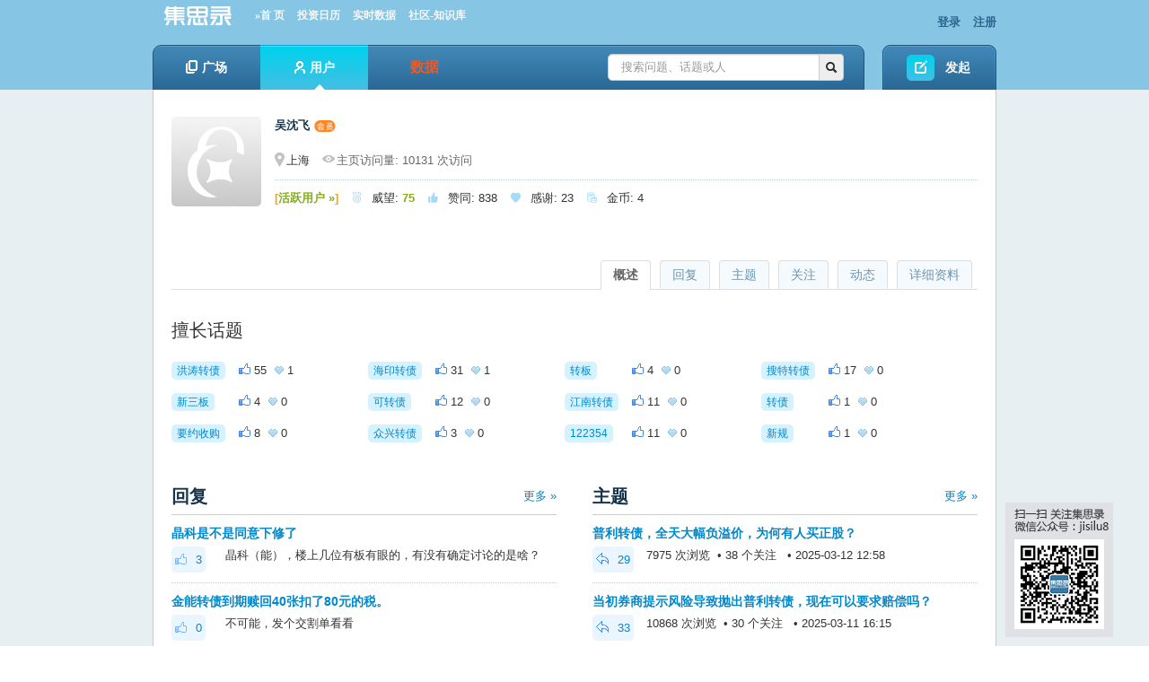

--- FILE ---
content_type: text/html; charset=utf-8
request_url: https://app.jisilu.cn/people/%E5%90%B4%E6%B2%88%E9%A3%9E
body_size: 9596
content:
<!DOCTYPE html>
<html>
<head>
<meta content="text/html;charset=utf-8" http-equiv="Content-Type" />
<meta http-equiv="X-UA-Compatible" content="Chrome=1,IE=edge" />
<title>吴沈飞 的个人主页 - 集思录</title>
<meta name="keywords" content="集思录,理财,可转债,债券,公司债,国债,新股,封闭基金,封基,ETF,LOF" />
<meta name="description" content="集思录，一个以数据为本的投资社区"  />
<base href="https://app.jisilu.cn/" /><!--[if IE]></base><![endif]-->
<!--link href="https://app.jisilu.cn/static/css/jisilu/img/favicon.png?v=20240901" rel="shortcut icon" type="image/x-icon" /-->

<link href="https://app.jisilu.cn/static/css/bootstrap.css" rel="stylesheet" type="text/css" />

<link href="https://app.jisilu.cn/static/css/default/common.css?v=20240901" rel="stylesheet" type="text/css" />
<link href="https://app.jisilu.cn/static/css/default/link.css?v=20240901" rel="stylesheet" type="text/css" />
<link href="https://app.jisilu.cn/static/css/default/btn-sprite.css?v=20240901" rel="stylesheet" type="text/css" />
<link href="https://app.jisilu.cn/static/css/default/icon-sprite.css?v=20240901" rel="stylesheet" type="text/css" />
<link href="https://app.jisilu.cn/static/js/plug_module/style.css?v=20240901" rel="stylesheet" type="text/css" />
<link href="https://app.jisilu.cn/static/js/artdialog/ui-dialog.css?v=20240901" rel="stylesheet" type="text/css" />
<link href="https://app.jisilu.cn/static/jsl/jsl.css?v=20240901" rel="stylesheet" type="text/css" />
<link href="https://app.jisilu.cn/static/css/default/user.css?v=20240901" rel="stylesheet" type="text/css" />

<link href="https://app.jisilu.cn/static/css/jisilu/JiSiLu.css" rel="stylesheet" type="text/css" />

<script type="text/javascript">
	var _164542BE4EE1B64C1F5872B9F78B523F='';
	var G_POST_HASH=_164542BE4EE1B64C1F5872B9F78B523F;
	var G_INDEX_SCRIPT = '';
	var G_SITE_NAME = '集思录';
	var G_BASE_URL = 'https://app.jisilu.cn';
	var G_STATIC_URL = 'https://app.jisilu.cn/static';
	var G_UPLOAD_URL = 'https://app.jisilu.cn/uploads';
	var G_USER_ID = 0;
	var G_USER_NAME = '';
	var G_UPLOAD_ENABLE = 'N';
	var G_QUICK_PUBLISH_HUMAN_VALID = '';
	var G_UNREAD_NOTIFICATION = 0;
	var G_NOTIFICATION_INTERVAL = 180000;
	var G_CAN_CREATE_TOPIC = '';
	var G_USER_FORBIDDEN = 0;

var _hmt = _hmt || [];
(function() {
  var hm = document.createElement("script");
  hm.src = "//hm.baidu.com/hm.js?164fe01b1433a19b507595a43bf58262";
  var s = document.getElementsByTagName("script")[0]; 
  s.parentNode.insertBefore(hm, s);
})();
</script>
<script src="https://app.jisilu.cn/static/js/jquery.js?v=20240901" type="text/javascript"></script>
<script src="https://app.jisilu.cn/static/js/jquery.form.js?v=20240901" type="text/javascript"></script>
<script src="https://app.jisilu.cn/static/js/plug_module/plug-in_module.js?v=20240901" type="text/javascript"></script>
<script src="https://app.jisilu.cn/static/js/functions.js?v=20240901" type="text/javascript"></script>
<script src="https://app.jisilu.cn/static/js/aw_template.js?v=20240901" type="text/javascript"></script>
<script src="https://app.jisilu.cn/static/js/common.js?v=20240901" type="text/javascript"></script>
<script src="https://app.jisilu.cn/static/js/app.js?v=20240901" type="text/javascript"></script>
<script src="https://app.jisilu.cn/static/js/artdialog/dialog-plus-min.js?v=20240901" type="text/javascript"></script>
<script src="https://app.jisilu.cn/static/jsl/jsl.js?v=20240901" type="text/javascript"></script>
<script src="https://app.jisilu.cn/static/jsl/jsl.orange.js?v=20240901" type="text/javascript"></script>

<!--[if IE 6]>
<script type="text/javascript" src="https://app.jisilu.cn/static/js/isIE6.js"></script>
<![endif]-->
<!--[if IE 7]>
<link href="https://app.jisilu.cn/static/css/jisilu/ie7.css?v=20240901" rel="stylesheet" type="text/css" />
<![endif]-->
</head>

<body>
	<div id="browser_suggest" class="browser_suggest" style="display: none;">您的浏览器不被支持，请尽快升级到最新版下列浏览器。
		<a href="https://www.microsoft.com/zh-cn/edge" rel="noopener noreferrer" target="_blank"><img src="static/img/edge.png" /> Edge</a>
		<a href="https://www.google.cn/chrome/" rel="noopener noreferrer" target="_blank"><img src="static/img/chrome.png" /> Chrome</a>
		<a href="https://www.firefox.com.cn/" rel="noopener noreferrer" target="_blank"><img src="static/img/firefox.png" /> Firefox</a>
	</div>
	<div class="aw-top-menu-wrap">
		<div class="aw-wecenter aw-top-menu">
			<div class="row">
				<!-- logo -->
				<div class="span6 aw-logo">
					<a href="https://app.jisilu.cn">
						<img style="width:100px;height: 25px;" alt="集思录，一个以数据为本的投资社区" src="https://app.jisilu.cn/static/css/jisilu/img/logo_jisilu.png" />
					</a>
                  <a href="/" style="font-family:Microsoft YaHei;font-size:95%;margin-left:10px; color:#F8F8F8;">»首 页</a>
                  <a href="/data/calendar/" style="font-family:Microsoft YaHei;font-size:95%;margin-left:10px; color:#F8F8F8;">投资日历</a>
                  <a id="nav_data" href="/web/data/cb/" style="font-family:Microsoft YaHei;font-size:95%;margin-left:10px; color:#F8F8F8;">实时数据</a>
                  <a href="/explore/" class="on" style="font-family:Microsoft YaHei;font-size:95%;margin-left:10px; color:#F8F8F8;">社区-知识库</a>
				</div>
				<!-- end logo -->
				<!-- 登陆&注册栏 -->
				<div class="span6 aw-login-register">
											<p class="pull-right">
							<a href="https://app.jisilu.cn/login/">登录</a>
							<a href="https://app.jisilu.cn/account/register/">注册</a>
						</p>
									</div>
				<!-- end 登陆&注册栏 -->
			</div>
		</div>
		<div class="aw-wecenter aw-nav">
			<div class="row">
				<div class="span10 aw-nav-wrap">
					<div class="aw-nav-left"></div>
					<div class="aw-nav-middle">
						<!-- 导航条 -->
						<div class="aw-nav-main pull-left">
							<ul class="aw-top-nav">
								
								<li><a href="https://app.jisilu.cn/explore/" class=""><i class="aw-icon i-question-no-hover"></i>广场<i class="aw-icon i-nav-hover-triangle"></i></a></li>
								<li><a href="https://app.jisilu.cn/users/" class="active"><i class="aw-icon i-login-user-no-hover"></i>用户<i class="aw-icon i-nav-hover-triangle"></i></a></li>
<li>
<div class="aw-data-nav-dropdown pull-right" style="text-align:center;width:120px;">
	<a id="bbs_data" style="display: block;" href="/web/data/cb/"><i class="aw-icon i-data-no-hover"></i><span style="color:#F15922;font-size:16px;">数据</span></a>
	<div class="dropdown-menu aw-dropdown-menu" style="width:120px;position:relative;">
		<span><i class="aw-icon i-dropdown-triangle active"></i></span>
		<ul>
			<li><a href="/web/positions" title="我的持仓">我的持仓</a></li>
			<li><a href="/data/new_stock/" title="新股">新股</a></li>
			<li><a href="/data/bond/" title="债券">债券</a></li>
			<li><a id="dropdown_cb" href="/web/data/cb/" title="可转债" >可转债</a></li>
			<li><a href="/data/cf/" title="封闭基金">封闭基金</a></li>
			<li><a href="/data/repo/" title="现金管理">现金管理</a></li>
			<li><a href="/data/qdii/" title="T+0 QDII">T+0 QDII</a></li>
			<li><a href="/data/cnreits/" title="REITs">REITs</a></li>
			<li><a href="/data/etf/" title="ETF基金">ETF基金</a></li>
			<li><a href="/data/lof/" title="LOF基金">LOF基金</a></li>
			<li><a href="/data/ha/" title="A/H比价">A/H比价</a></li>
			<li><a href="/data/taoligu/" title="套利股">套利股</a></li>
			<li><a href="/data/stock/dividend_rate/" title="股息率">股息率</a></li>
			<li><a href="/data/idx_performance/" title="指数涨幅">指数涨幅</a></li>
		</ul>
	</div>
</div>
</li>
							</ul>
						</div>
						<!-- end 导航条 -->
						<!-- 搜索框 -->
						<div class="aw-search-box pull-right">
							<form class="navbar-search pull-right" action="https://app.jisilu.cn/search/" id="global_search_form" method="post">
								<div class="input-append">
									<input type="text" placeholder="搜索问题、话题或人" autocomplete="off" name="q" id="aw-search-query" class="search-query" />
									<span class="add-on" title="站内搜索" id="global_search_btns" onClick="$('#global_search_form').submit();"><i class="icon-search"></i></span>
								</div>
								<div class="aw-dropdown aw-search-dropdown-box">
									<i class="aw-icon i-dropdown-triangle active"></i>
									<p class="title">输入关键字进行搜索</p>
									<ul class="aw-search-dropdown-list"></ul>
									<p class="search"><span>搜索:</span><a onclick="$('#global_search_form').submit();"></a></p>
									<p><a href="javascript:;" onclick="$('#header_publish').click();" class="pull-right btn btn-mini btn-success publish">发起问题</a><span class="txt"></span></p>
								</div>
							</form>
						</div>
						<!-- end 搜索框 -->
					</div>

					<div class="aw-nav-right"></div>
				</div>
				<div class="span2 aw-pulish">
					<a id="header_publish" href="https://app.jisilu.cn/publish/" class="aw-btn b-start-question">发起</a>
				</div>
			</div>
		</div>
	</div>

	<script type="text/javascript">
		function gotoDataCb () {
			if (localStorage && localStorage.getItem('data-cb-version') === 'new') {
				document.location.href = '/web/data/cb/'
			} else {
				document.location.href = '/data/cbnew/'
			}
		}
		$(document).ready(function() {
        	var ua = window.navigator.userAgent.toLowerCase();
			var webkit = ua.match( /webkit\/([\d.]+)/ ), 
			firefox = ua.match( /firefox\/([\d.]+)/ ),
			edge = ua.match( /edg\/([\d.]+)/ ), 
			chrome = ua.match( /chrome\/([\d.]+)/ ), 
			safari = ua.match( /safari\/([\d.]+)/ ),
			ie = ua.match( /msie\s([\d\.]+)/ ) || ua.match( /(?:trident)(?:.*rv:([\w.]+))?/i );


			if (localStorage.getItem('data-cb-version') === 'old') {
				$('#bbs_data').attr('href', '/data/cbnew/');
				$('#dropdown_cb').attr('href', '/data/cbnew/');
				$('#nav_data').attr('href', '/data/cbnew/');
			}



			var currAgent = {};
			var browser_suggest = true;
			if (firefox) {
				currAgent['name'] = 'firefox';
				currAgent['version'] = parseInt(firefox[1]);
				if(currAgent['version'] >= 53) browser_suggest = false;
			} else if (edge) {
				currAgent['name'] = 'edge';
				currAgent['version'] = parseInt(edge[1]);
				if(currAgent['version'] >= 79) browser_suggest = false;
			} else if (chrome) {
				currAgent['name'] = 'chrome';
				currAgent['version'] = parseInt(chrome[1]);
				if(currAgent['version'] >= 66) browser_suggest = false;
			} else if (safari) {
				var version = ua.match( /version\/([\d.]+)/ );
				currAgent['name'] = 'safari';
				currAgent['version'] = parseInt(version[1]);
				if(currAgent['version'] >= 11) browser_suggest = false;
			} else if (webkit) {
				currAgent['name'] = 'webkit';
				currAgent['version'] = parseInt(webkit[1]);
				if(currAgent['version'] >= 537) browser_suggest = false;
			}
			if (browser_suggest) $('#browser_suggest').show();

			if (!navigator.cookieEnabled) {
				$('body').prepend('<div class="browser_suggest">请允许站点保存和读取 Cookie 数据，否则站点无法正常使用。</div>');
			}
		});

	</script>
<div class="aw-container-wrap">
	<div class="aw-container aw-wecenter aw-user">
		<div class="aw-user-center">
			<!-- 用户数据内容 -->
			<div class="aw-mod aw-user-detail-box">
				<div class="aw-mod-body">
					<img src="https://app.jisilu.cn/static/common/avatar-max-img.jpg?v=201901" alt="吴沈飞" />
										<p class="aw-user-title">
						<h1>吴沈飞												<a href="/setting/member_data/"><img src="/static/img/member.png" style="position: relative; width:25px;"></a>
							</h1>
						<span class="aw-text-color-999"></span>
					</p>
					<p class="aw-user-flag">
						<span class="pull-right aw-user-follow-box">
							

							
						</span>
												<span>
							<i class="aw-icon i-user-locate"></i>上海						</span>
												<span class="aw-text-color-666">
							<i class="aw-icon i-user-visits"></i>主页访问量: 10131 次访问						</span>
					</p>
					<p class="aw-user-center-follow-meta">
						<span><em class="aw-text-color-oragne">[</em><a href="https://app.jisilu.cn/question/65573"><em class="aw-text-color-green">活跃用户 »</em></a><em class="aw-text-color-oragne">]</em></span>
						<span><span style="color: #87CEFA;opacity: 0.75;font-family: jisilu-iconfont !important;">&#xe878;</span>威望: <em class="aw-text-color-green">75</em></span>
						<span><span style="color: #87CEFA;opacity: 0.75;font-family: jisilu-iconfont !important;">&#xe870;</span>赞同: <em>838</em></span>
						<span><span style="color: #87CEFA;opacity: 0.75;font-family: jisilu-iconfont !important;">&#xe879;</span>感谢: <em>23</em></span>
						<span><span style="color: #87CEFA;opacity: 0.75;font-family: jisilu-iconfont !important;">&#xe604;</span>金币: <em>4</em></span>
					</p>
				</div>
			</div>
			<!-- end 用户数据内容 -->

			<div class="aw-user-center-tab">
				<div class="tabbable">
					<ul class="nav nav-tabs aw-reset-nav-tabs">
						<li><a href="#detail" id="page_detail" data-toggle="tab">详细资料</a></li>
						<li><a href="#actions" id="page_actions" data-toggle="tab">动态</a></li>
						<li><a href="#focus" id="page_focus" data-toggle="tab">关注</a></li>
						<li><a href="#questions" id="page_questions" data-toggle="tab">主题</a></li>
						<li><a href="#answers" id="page_answers" data-toggle="tab">回复</a></li>
						<li class="active"><a href="#overview" id="page_overview" data-toggle="tab">概述</a></li>
					</ul>
				</div>
				<div class="tab-content">
										<div class="tab-pane active" id="overview">
						
												<!-- 擅长话题 -->
						<div class="aw-mod aw-user-center-details-mini">
							<div class="aw-mod-head">
								<h4>擅长话题</h4>
							</div>
							<div class="aw-mod-body">
								<ul class="aw-user-center-details-list">
																		<li>
									    <a class="aw-topic-name pull-left" href="https://app.jisilu.cn/topic/%E6%B4%AA%E6%B6%9B%E8%BD%AC%E5%80%BA" data-id="5204"><span>洪涛转债</span></a>
									    <span>
									    	<i class="aw-icon i-up active"></i> 55									    	<i class="aw-icon i-thank active"></i> 1									    </span>
									    <!-- <div class="aw-progress pull-left">
									    	%
									    	<div class="progress">
											    <div style="width: %;" class="bar"></div>
											</div>
										</div> -->
									</li>
																		<li>
									    <a class="aw-topic-name pull-left" href="https://app.jisilu.cn/topic/%E6%B5%B7%E5%8D%B0%E8%BD%AC%E5%80%BA" data-id="4981"><span>海印转债</span></a>
									    <span>
									    	<i class="aw-icon i-up active"></i> 31									    	<i class="aw-icon i-thank active"></i> 1									    </span>
									    <!-- <div class="aw-progress pull-left">
									    	%
									    	<div class="progress">
											    <div style="width: %;" class="bar"></div>
											</div>
										</div> -->
									</li>
																		<li>
									    <a class="aw-topic-name pull-left" href="https://app.jisilu.cn/topic/%E8%BD%AC%E6%9D%BF" data-id="14162"><span>转板</span></a>
									    <span>
									    	<i class="aw-icon i-up active"></i> 4									    	<i class="aw-icon i-thank active"></i> 0									    </span>
									    <!-- <div class="aw-progress pull-left">
									    	%
									    	<div class="progress">
											    <div style="width: %;" class="bar"></div>
											</div>
										</div> -->
									</li>
																		<li>
									    <a class="aw-topic-name pull-left" href="https://app.jisilu.cn/topic/%E6%90%9C%E7%89%B9%E8%BD%AC%E5%80%BA" data-id="13179"><span>搜特转债</span></a>
									    <span>
									    	<i class="aw-icon i-up active"></i> 17									    	<i class="aw-icon i-thank active"></i> 0									    </span>
									    <!-- <div class="aw-progress pull-left">
									    	%
									    	<div class="progress">
											    <div style="width: %;" class="bar"></div>
											</div>
										</div> -->
									</li>
																		<li>
									    <a class="aw-topic-name pull-left" href="https://app.jisilu.cn/topic/%E6%96%B0%E4%B8%89%E6%9D%BF" data-id="414"><span>新三板</span></a>
									    <span>
									    	<i class="aw-icon i-up active"></i> 4									    	<i class="aw-icon i-thank active"></i> 0									    </span>
									    <!-- <div class="aw-progress pull-left">
									    	%
									    	<div class="progress">
											    <div style="width: %;" class="bar"></div>
											</div>
										</div> -->
									</li>
																		<li>
									    <a class="aw-topic-name pull-left" href="https://app.jisilu.cn/topic/%E5%8F%AF%E8%BD%AC%E5%80%BA" data-id="47"><span>可转债</span></a>
									    <span>
									    	<i class="aw-icon i-up active"></i> 12									    	<i class="aw-icon i-thank active"></i> 0									    </span>
									    <!-- <div class="aw-progress pull-left">
									    	%
									    	<div class="progress">
											    <div style="width: %;" class="bar"></div>
											</div>
										</div> -->
									</li>
																		<li>
									    <a class="aw-topic-name pull-left" href="https://app.jisilu.cn/topic/%E6%B1%9F%E5%8D%97%E8%BD%AC%E5%80%BA" data-id="4543"><span>江南转债</span></a>
									    <span>
									    	<i class="aw-icon i-up active"></i> 11									    	<i class="aw-icon i-thank active"></i> 0									    </span>
									    <!-- <div class="aw-progress pull-left">
									    	%
									    	<div class="progress">
											    <div style="width: %;" class="bar"></div>
											</div>
										</div> -->
									</li>
																		<li>
									    <a class="aw-topic-name pull-left" href="https://app.jisilu.cn/topic/%E8%BD%AC%E5%80%BA" data-id="196"><span>转债</span></a>
									    <span>
									    	<i class="aw-icon i-up active"></i> 1									    	<i class="aw-icon i-thank active"></i> 0									    </span>
									    <!-- <div class="aw-progress pull-left">
									    	%
									    	<div class="progress">
											    <div style="width: %;" class="bar"></div>
											</div>
										</div> -->
									</li>
																		<li>
									    <a class="aw-topic-name pull-left" href="https://app.jisilu.cn/topic/%E8%A6%81%E7%BA%A6%E6%94%B6%E8%B4%AD" data-id="50"><span>要约收购</span></a>
									    <span>
									    	<i class="aw-icon i-up active"></i> 8									    	<i class="aw-icon i-thank active"></i> 0									    </span>
									    <!-- <div class="aw-progress pull-left">
									    	%
									    	<div class="progress">
											    <div style="width: %;" class="bar"></div>
											</div>
										</div> -->
									</li>
																		<li>
									    <a class="aw-topic-name pull-left" href="https://app.jisilu.cn/topic/%E4%BC%97%E5%85%B4%E8%BD%AC%E5%80%BA" data-id="8480"><span>众兴转债</span></a>
									    <span>
									    	<i class="aw-icon i-up active"></i> 3									    	<i class="aw-icon i-thank active"></i> 0									    </span>
									    <!-- <div class="aw-progress pull-left">
									    	%
									    	<div class="progress">
											    <div style="width: %;" class="bar"></div>
											</div>
										</div> -->
									</li>
																		<li>
									    <a class="aw-topic-name pull-left" href="https://app.jisilu.cn/topic/122354" data-id="9754"><span>122354</span></a>
									    <span>
									    	<i class="aw-icon i-up active"></i> 11									    	<i class="aw-icon i-thank active"></i> 0									    </span>
									    <!-- <div class="aw-progress pull-left">
									    	%
									    	<div class="progress">
											    <div style="width: %;" class="bar"></div>
											</div>
										</div> -->
									</li>
																		<li>
									    <a class="aw-topic-name pull-left" href="https://app.jisilu.cn/topic/%E6%96%B0%E8%A7%84" data-id="5452"><span>新规</span></a>
									    <span>
									    	<i class="aw-icon i-up active"></i> 1									    	<i class="aw-icon i-thank active"></i> 0									    </span>
									    <!-- <div class="aw-progress pull-left">
									    	%
									    	<div class="progress">
											    <div style="width: %;" class="bar"></div>
											</div>
										</div> -->
									</li>
																	</ul>
							</div>
						</div>
						<!-- end 擅长话题 -->
												<div class="row aw-reset-sp">
							<!-- 回复 -->
							<div class="span6 aw-user-center-mini-mod aw-user-center-margin">
								<h3><a class="pull-right aw-more-content" href="javascript:;" onclick="$('#page_answers').click();">更多 »</a>回复</h3>
								<div class="aw-user-center-mod">
									<div class="aw-mod-body">
																				<div class="aw-item">
											<div class="aw-mod">
												<div class="aw-mod-head">
													<h4 class="aw-hide-txt">
														<a target="_blank" href="https://app.jisilu.cn/question/515240?show_all_answer-TRUE__item_id-5310819__answer_id-5310819__single-TRUE#!answer_5310819">晶科是不是同意下修了</a>
													</h4>
												</div>
												<div class="aw-mod-body">
													<a class="aw-border-radius-5 aw-user-center-count"><i class="aw-icon i-user-approve"></i>3</a>
													<p class="aw-hide-txt">晶科（能），楼上几位有板有眼的，有没有确定讨论的是啥？</p>
												</div>
											</div>
										</div>
																				<div class="aw-item">
											<div class="aw-mod">
												<div class="aw-mod-head">
													<h4 class="aw-hide-txt">
														<a target="_blank" href="https://app.jisilu.cn/question/514268?show_all_answer-TRUE__item_id-5285382__answer_id-5285382__single-TRUE#!answer_5285382">金能转债到期赎回40张扣了80元的税。</a>
													</h4>
												</div>
												<div class="aw-mod-body">
													<a class="aw-border-radius-5 aw-user-center-count"><i class="aw-icon i-user-approve"></i>0</a>
													<p class="aw-hide-txt">不可能，发个交割单看看</p>
												</div>
											</div>
										</div>
																				<div class="aw-item">
											<div class="aw-mod">
												<div class="aw-mod-head">
													<h4 class="aw-hide-txt">
														<a target="_blank" href="https://app.jisilu.cn/question/513189?show_all_answer-TRUE__item_id-5255869__answer_id-5255869__single-TRUE#!answer_5255869">9.3 重视可转债的重新布局(漫道)</a>
													</h4>
												</div>
												<div class="aw-mod-body">
													<a class="aw-border-radius-5 aw-user-center-count"><i class="aw-icon i-user-approve"></i>1</a>
													<p class="aw-hide-txt">给楼主提个醒，航新属于军工板块，这个时间点，叠加价格超130，溢价率超过20%，不认为是好标的……………………仅代表个人意见</p>
												</div>
											</div>
										</div>
																				<div class="aw-item">
											<div class="aw-mod">
												<div class="aw-mod-head">
													<h4 class="aw-hide-txt">
														<a target="_blank" href="https://app.jisilu.cn/question/512211?show_all_answer-TRUE__item_id-5231992__answer_id-5231992__single-TRUE#!answer_5231992">珍惜现在的低价债</a>
													</h4>
												</div>
												<div class="aw-mod-body">
													<a class="aw-border-radius-5 aw-user-center-count"><i class="aw-icon i-user-approve"></i>0</a>
													<p class="aw-hide-txt">我要给楼主差评，数据不全。居然没有我唯一重仓的，晶科转债113048，我看好它下周一晚上公告下修呢！</p>
												</div>
											</div>
										</div>
																				<div class="aw-item">
											<div class="aw-mod">
												<div class="aw-mod-head">
													<h4 class="aw-hide-txt">
														<a target="_blank" href="https://app.jisilu.cn/question/511850?show_all_answer-TRUE__item_id-5223084__answer_id-5223084__single-TRUE#!answer_5223084">帝欧转债转股3000张</a>
													</h4>
												</div>
												<div class="aw-mod-body">
													<a class="aw-border-radius-5 aw-user-center-count"><i class="aw-icon i-user-approve"></i>0</a>
													<p class="aw-hide-txt">这点负溢价转股，看得见，摸不到。要是上市公司根本没打算这波走强赎，很有可能，负溢价变正溢价，手持正股被套牢。</p>
												</div>
											</div>
										</div>
																			</div>
								</div>
							</div>
							<!-- end 回复 -->

							<!-- 主题 -->
							<div class="span6 aw-user-center-mini-mod">
								<h3><a class="pull-right aw-more-content" href="javascript:;" onclick="$('#page_questions').click();">更多 »</a>主题</h3>
								<div class="aw-user-center-mod">
									<div class="aw-mod-body">
															                    <div class="aw-item">
											<div class="aw-mod">
												<div class="aw-mod-head">
													<h4 class="aw-hide-txt">
														<a style="" href="https://app.jisilu.cn/question/507209">普利转债，全天大幅负溢价，为何有人买正股？</a>
													</h4>
												</div>
												<div class="aw-mod-body">
													<a class="aw-border-radius-5 aw-user-center-count"><i class="aw-icon i-user-ask"></i>29</a>
													<p class="aw-hide-txt">7975 次浏览 &nbsp;• 38 个关注 &nbsp; • 2025-03-12 12:58</p>
												</div>
											</div>
										</div>
					                    					                    <div class="aw-item">
											<div class="aw-mod">
												<div class="aw-mod-head">
													<h4 class="aw-hide-txt">
														<a style="" href="https://app.jisilu.cn/question/507174">当初券商提示风险导致抛出普利转债，现在可以要求赔偿吗？</a>
													</h4>
												</div>
												<div class="aw-mod-body">
													<a class="aw-border-radius-5 aw-user-center-count"><i class="aw-icon i-user-ask"></i>33</a>
													<p class="aw-hide-txt">10868 次浏览 &nbsp;• 30 个关注 &nbsp; • 2025-03-11 16:15</p>
												</div>
											</div>
										</div>
					                    					                    <div class="aw-item">
											<div class="aw-mod">
												<div class="aw-mod-head">
													<h4 class="aw-hide-txt">
														<a style="" href="https://app.jisilu.cn/question/503396">A股正上演一部玄学魔幻贺岁大片</a>
													</h4>
												</div>
												<div class="aw-mod-body">
													<a class="aw-border-radius-5 aw-user-center-count"><i class="aw-icon i-user-ask"></i>0</a>
													<p class="aw-hide-txt">1088 次浏览 &nbsp;• 5 个关注 &nbsp; • 2024-12-02 16:39</p>
												</div>
											</div>
										</div>
					                    					                    <div class="aw-item">
											<div class="aw-mod">
												<div class="aw-mod-head">
													<h4 class="aw-hide-txt">
														<a style="" href="https://app.jisilu.cn/question/498826">重要！蓝盾退债，摘牌前你必需要这样操作</a>
													</h4>
												</div>
												<div class="aw-mod-body">
													<a class="aw-border-radius-5 aw-user-center-count"><i class="aw-icon i-user-ask"></i>2</a>
													<p class="aw-hide-txt">6450 次浏览 &nbsp;• 9 个关注 &nbsp; • 2024-08-19 19:41</p>
												</div>
											</div>
										</div>
					                    					                    <div class="aw-item">
											<div class="aw-mod">
												<div class="aw-mod-head">
													<h4 class="aw-hide-txt">
														<a style="" href="https://app.jisilu.cn/question/498582">同样到期违约，岭南不用摘牌，蓝盾持仓消失将导致维权困难。这会否变相鼓励退市。</a>
													</h4>
												</div>
												<div class="aw-mod-body">
													<a class="aw-border-radius-5 aw-user-center-count"><i class="aw-icon i-user-ask"></i>9</a>
													<p class="aw-hide-txt">12109 次浏览 &nbsp;• 17 个关注 &nbsp; • 2024-08-15 23:06</p>
												</div>
											</div>
										</div>
					                    									</div>
								</div>
							</div>
							<!-- end 主题 -->
						</div>
						<div class="row aw-reset-sp">
							<div class="span6">
								<h3><a class="pull-right aw-more-content" href="javascript:;" onclick="$('#page_focus').click();">更多 »</a>关注</h3>
								<div class="aw-mod">
									<div class="aw-mod-head">
										<div class="pull-left aw-user-center-follow-mini-mod">
											<b>关注 <em class="aw-text-color-blue">28</em> 人</b>
																						<p>
																			                    	<a class="aw-user-name" data-id="3884" href="https://app.jisilu.cn/people/%E6%8D%A1%E9%92%A2%E9%95%9A"><img src="https://app.jisilu.cn/uploads/avatar/000/00/38/84_avatar_mid.jpg?v=1596954943" alt="捡钢镚" /></a>
							                    							                    	<a class="aw-user-name" data-id="5904" href="https://app.jisilu.cn/people/e%E8%80%81%E5%AE%9E%E5%92%8C%E5%B0%9A"><img src="https://app.jisilu.cn/uploads/avatar/000/00/59/04_avatar_mid.jpg?v=1757823462" alt="e老实和尚" /></a>
							                    							                    	<a class="aw-user-name" data-id="21818" href="https://app.jisilu.cn/people/%E5%B0%81%E5%9F%BA%E8%B6%8A%E6%94%BE%E8%B6%8A%E9%86%87"><img src="https://app.jisilu.cn/uploads/avatar/000/02/18/18_avatar_mid.jpg?v=1467598943" alt="封基越放越醇" /></a>
							                    							                    	<a class="aw-user-name" data-id="311249" href="https://app.jisilu.cn/people/%E9%9A%94%E5%A3%81%E7%A8%B3%E7%88%B7"><img src="https://app.jisilu.cn/uploads/avatar/000/31/12/49_avatar_mid.jpg?v=1690857020" alt="隔壁稳爷" /></a>
							                    							                    	<a class="aw-user-name" data-id="443556" href="https://app.jisilu.cn/people/%E5%88%98%E4%B8%9C%E8%A5%BF"><img src="https://app.jisilu.cn/static/common/avatar-mid-img.jpg?v=201901" alt="刘东西" /></a>
							                    											</p>
																					</div>
										<div class="pull-left aw-user-center-follow-mini-mod">
											<b>关注者 <em class="aw-text-color-blue">2332</em> 人</b>
																						<p>
																			                    	<a class="aw-user-name" data-id="67720" href="https://app.jisilu.cn/people/shtdhj"><img src="https://app.jisilu.cn/static/common/avatar-mid-img.jpg?v=201901" alt="shtdhj"></a>
							                    							                    	<a class="aw-user-name" data-id="238999" href="https://app.jisilu.cn/people/%E8%B0%AD%E6%99%96"><img src="https://app.jisilu.cn/static/common/avatar-mid-img.jpg?v=201901" alt="谭晖"></a>
							                    							                    	<a class="aw-user-name" data-id="498879" href="https://app.jisilu.cn/people/%E8%A5%BF%E7%93%9C%E6%92%9E%E5%87%BB%E5%9C%B0%E7%90%83"><img src="https://app.jisilu.cn/static/common/avatar-mid-img.jpg?v=201901" alt="西瓜撞击地球"></a>
							                    							                    	<a class="aw-user-name" data-id="744707" href="https://app.jisilu.cn/people/beaneva"><img src="https://app.jisilu.cn/static/common/avatar-mid-img.jpg?v=201901" alt="beaneva"></a>
							                    							                    	<a class="aw-user-name" data-id="1920436" href="https://app.jisilu.cn/people/%E8%99%BE%E4%BB%81%E4%B8%8D%E6%B7%A1%E5%AE%9A"><img src="https://app.jisilu.cn/static/common/avatar-mid-img.jpg?v=201901" alt="虾仁不淡定"></a>
							                    											</p>
																					</div>
										<div class="clear"></div>
									</div>
									<div class="aw-mod-body">
										<b>关注 <em class="aw-text-color-blue">0</em> 话题</b>
																			</div>
								</div>
							</div>
						</div>
					</div>

					<div class="tab-pane" id="answers">
						<h3>回复</h3>
						<div class="aw-user-center-mod" id="contents_user_actions_answers"></div>
						<!-- 加载更多内容 -->
						<a class="aw-load-more-content" id="bp_user_actions_answers_more">
							<span>更多...</span>
						</a>
						<!-- end 加载更多内容 -->
					</div>
					<div class="tab-pane" id="questions">
						<h3>主题</h3>
						<div class="aw-user-center-mod aw-user-center-ask" id="contents_user_actions_questions"></div>
						<!-- 加载更多内容 -->
						<a class="aw-load-more-content" id="bp_user_actions_questions_more">
							<span>更多...</span>
						</a>
						<!-- end 加载更多内容 -->
					</div>
					<div class="tab-pane" id="focus">
						<!-- 自定义切换 -->
						<div class="aw-tabs">
							<ul>
								<li class="active"><a>关注的人</a></li>
								<li><a>关注者</a></li>
								<li><a>关注的话题</a></li>
							</ul>
						</div>
						<div class="aw-tab-content">
							<div class="aw-user-center-follow-mod">
								<h4>关注的人</h4>
								<ul id="contents_user_follows" class="clearfix"></ul>
								<!-- 加载更多内容 -->
								<a class="aw-load-more-content" id="bp_user_follows_more">
									<span>更多...</span>
								</a>
								<!-- end 加载更多内容 -->
							</div>
							<div class="aw-user-center-follow-mod" style="display:none;">
								<h4>关注者</h4>
								<ul class="clearfix" id="contents_user_fans"></ul>

								<!-- 加载更多内容 -->
								<a class="aw-load-more-content" id="bp_user_fans_more">
									<span>更多...</span>
								</a>
								<!-- end 加载更多内容 -->
							</div>
							<div class="aw-user-center-follow-mod" style="display:none;">
								<h4>关注的话题</h4>
								<ul id="contents_user_topics" class="clearfix"></ul>

								<!-- 加载更多内容 -->
								<a class="aw-load-more-content" id="bp_user_topics_more">
									<span>更多...</span>
								</a>
								<!-- end 加载更多内容 -->
							</div>
						</div>
						<!-- end 自定义切换 -->
					</div>
					<div class="tab-pane" id="actions">
						<h3>最新动态</h3>
						<div class="aw-user-center-dynamic">
							<div class="aw-mod">
								<div class="aw-mod-body">
									<ul id="contents_user_actions"></ul>
									<!-- 加载更多内容 -->
									<a class="aw-load-more-content" id="bp_user_actions_more">
										<span>更多...</span>
									</a>
									<!-- end 加载更多内容 -->
								</div>
							</div>
						</div>
					</div>
					<div class="tab-pane" id="detail">
						<h3>详细资料</h3>
						<div class="aw-user-center-details">
														<dl>
								<dt><span>个人成就:</span></dt>
								<dd>
									<p class="aw-user-center-follow-meta">
										<span><i class="aw-icon i-user-prestige"></i>威望: <em class="aw-text-color-green">75</em></span>
																				<span><i class="aw-icon i-user-approve"></i>赞同: <em>838</em></span>
										<span><i class="aw-icon i-user-thank"></i>感谢: <em>23</em></span>
									</p>
								</dd>
							</dl>
							
							

							


														<dl>
								<dt><span>最后活跃:</span></dt>
								<dd>2026-01-18 19:19</dd>
							</dl>
							
														<dl class="aw-no-border-bottom">
								<dt><span>擅长话题:</span></dt>
								<dd class="aw-user-center-details-good-topic">
																		<div>
										<a href="https://app.jisilu.cn/topic/%E6%B4%AA%E6%B6%9B%E8%BD%AC%E5%80%BA" data-id="5204" class="aw-topic-name pull-left"><span>洪涛转债</span></a>
									    <span>
									    	<i class="aw-icon i-up active"></i> 55									    	<i class="aw-icon i-thank active"></i> 1									    </span>
									    <!-- <div class="aw-progress pull-left">
									    	%
									    	<div class="progress">
											    <div class="bar" style="width: %;"></div>
											</div>
										</div> -->
									</div>
																		<div>
										<a href="https://app.jisilu.cn/topic/%E6%B5%B7%E5%8D%B0%E8%BD%AC%E5%80%BA" data-id="4981" class="aw-topic-name pull-left"><span>海印转债</span></a>
									    <span>
									    	<i class="aw-icon i-up active"></i> 31									    	<i class="aw-icon i-thank active"></i> 1									    </span>
									    <!-- <div class="aw-progress pull-left">
									    	%
									    	<div class="progress">
											    <div class="bar" style="width: %;"></div>
											</div>
										</div> -->
									</div>
																		<div>
										<a href="https://app.jisilu.cn/topic/%E8%BD%AC%E6%9D%BF" data-id="14162" class="aw-topic-name pull-left"><span>转板</span></a>
									    <span>
									    	<i class="aw-icon i-up active"></i> 4									    	<i class="aw-icon i-thank active"></i> 0									    </span>
									    <!-- <div class="aw-progress pull-left">
									    	%
									    	<div class="progress">
											    <div class="bar" style="width: %;"></div>
											</div>
										</div> -->
									</div>
																		<div>
										<a href="https://app.jisilu.cn/topic/%E6%90%9C%E7%89%B9%E8%BD%AC%E5%80%BA" data-id="13179" class="aw-topic-name pull-left"><span>搜特转债</span></a>
									    <span>
									    	<i class="aw-icon i-up active"></i> 17									    	<i class="aw-icon i-thank active"></i> 0									    </span>
									    <!-- <div class="aw-progress pull-left">
									    	%
									    	<div class="progress">
											    <div class="bar" style="width: %;"></div>
											</div>
										</div> -->
									</div>
																		<div>
										<a href="https://app.jisilu.cn/topic/%E6%96%B0%E4%B8%89%E6%9D%BF" data-id="414" class="aw-topic-name pull-left"><span>新三板</span></a>
									    <span>
									    	<i class="aw-icon i-up active"></i> 4									    	<i class="aw-icon i-thank active"></i> 0									    </span>
									    <!-- <div class="aw-progress pull-left">
									    	%
									    	<div class="progress">
											    <div class="bar" style="width: %;"></div>
											</div>
										</div> -->
									</div>
																		<div>
										<a href="https://app.jisilu.cn/topic/%E5%8F%AF%E8%BD%AC%E5%80%BA" data-id="47" class="aw-topic-name pull-left"><span>可转债</span></a>
									    <span>
									    	<i class="aw-icon i-up active"></i> 12									    	<i class="aw-icon i-thank active"></i> 0									    </span>
									    <!-- <div class="aw-progress pull-left">
									    	%
									    	<div class="progress">
											    <div class="bar" style="width: %;"></div>
											</div>
										</div> -->
									</div>
																		<div>
										<a href="https://app.jisilu.cn/topic/%E6%B1%9F%E5%8D%97%E8%BD%AC%E5%80%BA" data-id="4543" class="aw-topic-name pull-left"><span>江南转债</span></a>
									    <span>
									    	<i class="aw-icon i-up active"></i> 11									    	<i class="aw-icon i-thank active"></i> 0									    </span>
									    <!-- <div class="aw-progress pull-left">
									    	%
									    	<div class="progress">
											    <div class="bar" style="width: %;"></div>
											</div>
										</div> -->
									</div>
																		<div>
										<a href="https://app.jisilu.cn/topic/%E8%BD%AC%E5%80%BA" data-id="196" class="aw-topic-name pull-left"><span>转债</span></a>
									    <span>
									    	<i class="aw-icon i-up active"></i> 1									    	<i class="aw-icon i-thank active"></i> 0									    </span>
									    <!-- <div class="aw-progress pull-left">
									    	%
									    	<div class="progress">
											    <div class="bar" style="width: %;"></div>
											</div>
										</div> -->
									</div>
																		<div>
										<a href="https://app.jisilu.cn/topic/%E8%A6%81%E7%BA%A6%E6%94%B6%E8%B4%AD" data-id="50" class="aw-topic-name pull-left"><span>要约收购</span></a>
									    <span>
									    	<i class="aw-icon i-up active"></i> 8									    	<i class="aw-icon i-thank active"></i> 0									    </span>
									    <!-- <div class="aw-progress pull-left">
									    	%
									    	<div class="progress">
											    <div class="bar" style="width: %;"></div>
											</div>
										</div> -->
									</div>
																		<div>
										<a href="https://app.jisilu.cn/topic/%E4%BC%97%E5%85%B4%E8%BD%AC%E5%80%BA" data-id="8480" class="aw-topic-name pull-left"><span>众兴转债</span></a>
									    <span>
									    	<i class="aw-icon i-up active"></i> 3									    	<i class="aw-icon i-thank active"></i> 0									    </span>
									    <!-- <div class="aw-progress pull-left">
									    	%
									    	<div class="progress">
											    <div class="bar" style="width: %;"></div>
											</div>
										</div> -->
									</div>
																		<div>
										<a href="https://app.jisilu.cn/topic/122354" data-id="9754" class="aw-topic-name pull-left"><span>122354</span></a>
									    <span>
									    	<i class="aw-icon i-up active"></i> 11									    	<i class="aw-icon i-thank active"></i> 0									    </span>
									    <!-- <div class="aw-progress pull-left">
									    	%
									    	<div class="progress">
											    <div class="bar" style="width: %;"></div>
											</div>
										</div> -->
									</div>
																		<div>
										<a href="https://app.jisilu.cn/topic/%E6%96%B0%E8%A7%84" data-id="5452" class="aw-topic-name pull-left"><span>新规</span></a>
									    <span>
									    	<i class="aw-icon i-up active"></i> 1									    	<i class="aw-icon i-thank active"></i> 0									    </span>
									    <!-- <div class="aw-progress pull-left">
									    	%
									    	<div class="progress">
											    <div class="bar" style="width: %;"></div>
											</div>
										</div> -->
									</div>
																	</dd>
							</dl>
													</div>
					</div>
									</div>
			</div>
		</div>
	</div>
</div>

<script type="text/javascript">
	var PEOPLE_USER_ID = '262246';

	var ACTIVITY_ACTIONS = '112,610,620,204';

</script>

<script type="text/javascript" src="https://app.jisilu.cn/static/js/app/people.js"></script>

<div class="aw-footer-wrap">
	<div class="aw-footer aw-wecenter">
		<div class="row">
  <center>
  <span class="i_tc">
    <a style="text-decoration:none;color:#4d4d4d;" target="_blank" rel="noopener noreferrer" href="http://www.beian.gov.cn/portal/registerSystemInfo?recordcode=11010802031449">
        <img src="/static/img/beian.gov.cn.png"/> 京公网安备 11010802031449号
    </a>&nbsp;&nbsp;
  	京ICP证160493号&nbsp;&nbsp;<a style="text-decoration:none;color:#4d4d4d;" href="https://beian.miit.gov.cn" target="_blank" rel="noopener noreferrer">京ICP备12044618号-1</a>
  </span><br>
  <span class="i_tc">
  	&nbsp;&nbsp;<a style="text-decoration:none;color:#4d4d4d;" href="/account/agreement/" target="_blank">用户协议</a>&nbsp;&nbsp;
  	<a style="text-decoration:none;color:#4d4d4d;" href="/account/private_agreement/" target="_blank">隐私政策</a>&nbsp;&nbsp;
  	<a target="_blank" href="https://www.jisilu.cn/question/48275" style="color:red">问题反馈</a>&nbsp;&nbsp;
  	<!-- 联系电话：010-58481319 --> 客服邮箱：service@jisilu.com &nbsp;&nbsp;|&nbsp;&nbsp;&copy;2012-2026 - 集思录版权所有
  </span><br>
  <span class="i_tc">
  使用<a href="https://www.google.cn/chrome/" target="_blank" style="color:blue;text-decoration:underline;">Chrome</a>浏览本站最佳 &nbsp;|&nbsp;&nbsp;声明：本站所有收费以及免费的信息和数据仅供参考，不构成投资建议，集思录不承担由此导致的任何责任。 
  </span>
  </center>
		</div>
	</div>
</div>

<a href="javascript:;" onclick="$.scrollTo(1, 600, {queue:true});" class="aw-back-top"><i class="aw-btn b-go-to-top"></i></a>
<a class="scanWeiXinWD" href="/question/11475" target="_blank"></a>


<!-- DO NOT REMOVE -->
<div id="aw-ajax-box" class="aw-ajax-box"></div>

<div style="display:none;" id="__crond">
	<script type="text/javascript">
		$(document).ready(function () {
			$('#__crond').html(unescape('%3Cimg%20src%3D%22' + G_BASE_URL + '/crond/run/1768740766%22%20width%3D%221%22%20height%3D%221%22%20/%3E'));
		});
        $('.jsl_ad_banner').append('<div style="width:26px;height:13px;position:absolute;left:1px;bottom:1px;z-index:99;background-color:#d4f2ff;font-size:9px;line-height:13px;border-top-right-radius:3px;">广告</div>');
	</script>
</div>

<!-- Escape time: 0.40709185600281 --><!-- / DO NOT REMOVE -->
<script type="text/javascript" id="bdshare_js" data="type=tools" ></script><!--站外分享-->
<script type="text/javascript" src="/static/js/dc.js"></script>
</body>
</html>


--- FILE ---
content_type: text/html; charset=utf-8
request_url: https://app.jisilu.cn/people/ajax/user_actions/uid-262246__actions-201__page-0
body_size: 4693
content:
<div class="aw-item">
	<div class="aw-mod">
		<div class="aw-mod-head">
			<h4 class="aw-hide-txt">
				<a target="_blank" href="https://app.jisilu.cn/question/515240?show_all_answer-TRUE__item_id-5310819__answer_id-5310819__single-TRUE#!answer_5310819">晶科是不是同意下修了</a>
			</h4>
		</div>
		<div class="aw-mod-body">
			<a href="https://app.jisilu.cn/question/515240" class="aw-border-radius-5 aw-user-center-count">3</a>
			<p class="aw-hide-txt">晶科（能），楼上几位有板有眼的，有没有确定讨论的是啥？</p>
			<p class="aw-text-color-999">2025-11-17 21:58</p>
		</div>
	</div>
</div>
<div class="aw-item">
	<div class="aw-mod">
		<div class="aw-mod-head">
			<h4 class="aw-hide-txt">
				<a target="_blank" href="https://app.jisilu.cn/question/514268?show_all_answer-TRUE__item_id-5285382__answer_id-5285382__single-TRUE#!answer_5285382">金能转债到期赎回40张扣了80元的税。</a>
			</h4>
		</div>
		<div class="aw-mod-body">
			<a href="https://app.jisilu.cn/question/514268" class="aw-border-radius-5 aw-user-center-count">0</a>
			<p class="aw-hide-txt">不可能，发个交割单看看</p>
			<p class="aw-text-color-999">2025-10-14 19:11</p>
		</div>
	</div>
</div>
<div class="aw-item">
	<div class="aw-mod">
		<div class="aw-mod-head">
			<h4 class="aw-hide-txt">
				<a target="_blank" href="https://app.jisilu.cn/question/513189?show_all_answer-TRUE__item_id-5255869__answer_id-5255869__single-TRUE#!answer_5255869">9.3 重视可转债的重新布局(漫道)</a>
			</h4>
		</div>
		<div class="aw-mod-body">
			<a href="https://app.jisilu.cn/question/513189" class="aw-border-radius-5 aw-user-center-count">1</a>
			<p class="aw-hide-txt">给楼主提个醒，航新属于军工板块，这个时间点，叠加价格超130，溢价率超过20%，不认为是好标的……………………仅代表个人意见</p>
			<p class="aw-text-color-999">2025-09-04 09:09</p>
		</div>
	</div>
</div>
<div class="aw-item">
	<div class="aw-mod">
		<div class="aw-mod-head">
			<h4 class="aw-hide-txt">
				<a target="_blank" href="https://app.jisilu.cn/question/512211?show_all_answer-TRUE__item_id-5231992__answer_id-5231992__single-TRUE#!answer_5231992">珍惜现在的低价债</a>
			</h4>
		</div>
		<div class="aw-mod-body">
			<a href="https://app.jisilu.cn/question/512211" class="aw-border-radius-5 aw-user-center-count">0</a>
			<p class="aw-hide-txt">我要给楼主差评，数据不全。居然没有我唯一重仓的，晶科转债113048，我看好它下周一晚上公告下修呢！</p>
			<p class="aw-text-color-999">2025-08-09 18:53</p>
		</div>
	</div>
</div>
<div class="aw-item">
	<div class="aw-mod">
		<div class="aw-mod-head">
			<h4 class="aw-hide-txt">
				<a target="_blank" href="https://app.jisilu.cn/question/511850?show_all_answer-TRUE__item_id-5223084__answer_id-5223084__single-TRUE#!answer_5223084">帝欧转债转股3000张</a>
			</h4>
		</div>
		<div class="aw-mod-body">
			<a href="https://app.jisilu.cn/question/511850" class="aw-border-radius-5 aw-user-center-count">0</a>
			<p class="aw-hide-txt">这点负溢价转股，看得见，摸不到。要是上市公司根本没打算这波走强赎，很有可能，负溢价变正溢价，手持正股被套牢。</p>
			<p class="aw-text-color-999">2025-07-29 10:06</p>
		</div>
	</div>
</div>
<div class="aw-item">
	<div class="aw-mod">
		<div class="aw-mod-head">
			<h4 class="aw-hide-txt">
				<a target="_blank" href="https://app.jisilu.cn/question/510226?show_all_answer-TRUE__item_id-5186345__answer_id-5186345__single-TRUE#!answer_5186345">玩的就是心跳 - 挑战高价转债</a>
			</h4>
		</div>
		<div class="aw-mod-body">
			<a href="https://app.jisilu.cn/question/510226" class="aw-border-radius-5 aw-user-center-count">0</a>
			<p class="aw-hide-txt">【仅与楼主相互关注的人可见】</p>
			<p class="aw-text-color-999">2025-06-12 17:03</p>
		</div>
	</div>
</div>
<div class="aw-item">
	<div class="aw-mod">
		<div class="aw-mod-head">
			<h4 class="aw-hide-txt">
				<a target="_blank" href="https://app.jisilu.cn/question/504758?show_all_answer-TRUE__item_id-5169796__answer_id-5169796__single-TRUE#!answer_5169796">e老实和尚2025转债实盘</a>
			</h4>
		</div>
		<div class="aw-mod-body">
			<a href="https://app.jisilu.cn/question/504758" class="aw-border-radius-5 aw-user-center-count">0</a>
			<p class="aw-hide-txt">【登录用户内容】</p>
			<p class="aw-text-color-999">2025-05-23 22:18</p>
		</div>
	</div>
</div>
<div class="aw-item">
	<div class="aw-mod">
		<div class="aw-mod-head">
			<h4 class="aw-hide-txt">
				<a target="_blank" href="https://app.jisilu.cn/question/504758?show_all_answer-TRUE__item_id-5123908__answer_id-5123908__single-TRUE#!answer_5123908">e老实和尚2025转债实盘</a>
			</h4>
		</div>
		<div class="aw-mod-body">
			<a href="https://app.jisilu.cn/question/504758" class="aw-border-radius-5 aw-user-center-count">0</a>
			<p class="aw-hide-txt">【登录用户内容】</p>
			<p class="aw-text-color-999">2025-03-31 15:44</p>
		</div>
	</div>
</div>
<div class="aw-item">
	<div class="aw-mod">
		<div class="aw-mod-head">
			<h4 class="aw-hide-txt">
				<a target="_blank" href="https://app.jisilu.cn/question/504758?show_all_answer-TRUE__item_id-5121955__answer_id-5121955__single-TRUE#!answer_5121955">e老实和尚2025转债实盘</a>
			</h4>
		</div>
		<div class="aw-mod-body">
			<a href="https://app.jisilu.cn/question/504758" class="aw-border-radius-5 aw-user-center-count">0</a>
			<p class="aw-hide-txt">【登录用户内容】</p>
			<p class="aw-text-color-999">2025-03-28 20:15</p>
		</div>
	</div>
</div>
<div class="aw-item">
	<div class="aw-mod">
		<div class="aw-mod-head">
			<h4 class="aw-hide-txt">
				<a target="_blank" href="https://app.jisilu.cn/question/506562?show_all_answer-TRUE__item_id-5117370__answer_id-5117370__single-TRUE#!answer_5117370">低溢价率，25年的主流策略！</a>
			</h4>
		</div>
		<div class="aw-mod-body">
			<a href="https://app.jisilu.cn/question/506562" class="aw-border-radius-5 aw-user-center-count">1</a>
			<p class="aw-hide-txt">今天微盘股指数暴跌，你看，低溢价策略今天也必然暴跌。就是同一回事。</p>
			<p class="aw-text-color-999">2025-03-24 10:53</p>
		</div>
	</div>
</div>
<div class="aw-item">
	<div class="aw-mod">
		<div class="aw-mod-head">
			<h4 class="aw-hide-txt">
				<a target="_blank" href="https://app.jisilu.cn/question/506562?show_all_answer-TRUE__item_id-5117018__answer_id-5117018__single-TRUE#!answer_5117018">低溢价率，25年的主流策略！</a>
			</h4>
		</div>
		<div class="aw-mod-body">
			<a href="https://app.jisilu.cn/question/506562" class="aw-border-radius-5 aw-user-center-count">4</a>
			<p class="aw-hide-txt">个人以为，低溢价策略，背离了集友们追求低风险的初衷。低溢价基本都是高价格，其实等同于买股票，毫无保底可言，而且你买的还是微盘股的股票。
这种策略，楼主其实根本就不需要验证。很简单，你打开微盘股指数，一段时间内，只要该指数涨策略就赚钱，该指数跌策略就亏钱。
所以...</p>
			<p class="aw-text-color-999">2025-03-23 21:14</p>
		</div>
	</div>
</div>
<div class="aw-item">
	<div class="aw-mod">
		<div class="aw-mod-head">
			<h4 class="aw-hide-txt">
				<a target="_blank" href="https://app.jisilu.cn/question/507173?show_all_answer-TRUE__item_id-5106106__answer_id-5106106__single-TRUE#!answer_5106106">折价32%的普利是否转股讨论</a>
			</h4>
		</div>
		<div class="aw-mod-body">
			<a href="https://app.jisilu.cn/question/507173" class="aw-border-radius-5 aw-user-center-count">5</a>
			<p class="aw-hide-txt">做了这么久转债，你见过这样的溢价率吗？我反正是没见过，如果不转股，我觉得对不起这个游戏，也对不起自己这么久以来的（操作）炒作。</p>
			<p class="aw-text-color-999">2025-03-11 16:28</p>
		</div>
	</div>
</div>
<div class="aw-item">
	<div class="aw-mod">
		<div class="aw-mod-head">
			<h4 class="aw-hide-txt">
				<a target="_blank" href="https://app.jisilu.cn/question/506562?show_all_answer-TRUE__item_id-5094190__answer_id-5094190__single-TRUE#!answer_5094190">低溢价率，25年的主流策略！</a>
			</h4>
		</div>
		<div class="aw-mod-body">
			<a href="https://app.jisilu.cn/question/506562" class="aw-border-radius-5 aw-user-center-count">0</a>
			<p class="aw-hide-txt">mark</p>
			<p class="aw-text-color-999">2025-02-23 20:40</p>
		</div>
	</div>
</div>
<div class="aw-item">
	<div class="aw-mod">
		<div class="aw-mod-head">
			<h4 class="aw-hide-txt">
				<a target="_blank" href="https://app.jisilu.cn/question/501950?show_all_answer-TRUE__item_id-4996902__answer_id-4996902__single-TRUE#!answer_4996902">某券商简单活动，白送1年条件单vip和手机版L2行情</a>
			</h4>
		</div>
		<div class="aw-mod-body">
			<a href="https://app.jisilu.cn/question/501950" class="aw-border-radius-5 aw-user-center-count">0</a>
			<p class="aw-hide-txt">楼主说的，每天签到领取时长，在哪里？没找到啊</p>
			<p class="aw-text-color-999">2024-10-23 12:36</p>
		</div>
	</div>
</div>
<div class="aw-item">
	<div class="aw-mod">
		<div class="aw-mod-head">
			<h4 class="aw-hide-txt">
				<a target="_blank" href="https://app.jisilu.cn/question/501674?show_all_answer-TRUE__item_id-4989351__answer_id-4989351__single-TRUE#!answer_4989351">认为A股估值高的，指望跌破3000点入场的看这段话</a>
			</h4>
		</div>
		<div class="aw-mod-body">
			<a href="https://app.jisilu.cn/question/501674" class="aw-border-radius-5 aw-user-center-count">2</a>
			<p class="aw-hide-txt">波哥还有海波吗？我也重仓，严重踏空这波牛市，好歹让我也坐个电梯，感受下牛市啊</p>
			<p class="aw-text-color-999">2024-10-15 20:18</p>
		</div>
	</div>
</div>
<div class="aw-item">
	<div class="aw-mod">
		<div class="aw-mod-head">
			<h4 class="aw-hide-txt">
				<a target="_blank" href="https://app.jisilu.cn/question/478100?show_all_answer-TRUE__item_id-4932682__answer_id-4932682__single-TRUE#!answer_4932682">骆驼1978：熬他两三年，决战搜特转！</a>
			</h4>
		</div>
		<div class="aw-mod-body">
			<a href="https://app.jisilu.cn/question/478100" class="aw-border-radius-5 aw-user-center-count">2</a>
			<p class="aw-hide-txt">@panmama
&gt; 嘴皮子要赢吧！?你真看搜特比蓝盾好???

大佬现在还好吗？我们一起去维权吧？好惨，现在看来，还是搜特要比蓝盾好，搜特起码被破产清算还能剩点渣渣。
终止挂牌日期：2024年8月20日。仍然还有蓝盾退债的家人们，赶紧去中国结算把持仓证...</p>
			<p class="aw-text-color-999">2024-08-19 19:44</p>
		</div>
	</div>
</div>
<div class="aw-item">
	<div class="aw-mod">
		<div class="aw-mod-head">
			<h4 class="aw-hide-txt">
				<a target="_blank" href="https://app.jisilu.cn/question/498582?show_all_answer-TRUE__item_id-4928898__answer_id-4928898__single-TRUE#!answer_4928898">同样到期违约，岭南不用摘牌，蓝盾持仓消失将导致维权困难。这会否变相鼓励退市。</a>
			</h4>
		</div>
		<div class="aw-mod-body">
			<a href="https://app.jisilu.cn/question/498582" class="aw-border-radius-5 aw-user-center-count">0</a>
			<p class="aw-hide-txt">@东方龙2014
&gt; 岭南是《深圳证券交易所上市公司自律监管指引第15号一一可转换公司债券》：可转债全部完成转股、回售、赎回或者到期兑付的，应当同时向本所申请摘牌。
&gt; 蓝盾是《退市公司可转换公司债券管理规定》：退市可转债出现下列情形之一的，全国股...</p>
			<p class="aw-text-color-999">2024-08-16 10:10</p>
		</div>
	</div>
</div>
<div class="aw-item">
	<div class="aw-mod">
		<div class="aw-mod-head">
			<h4 class="aw-hide-txt">
				<a target="_blank" href="https://app.jisilu.cn/question/498351?show_all_answer-TRUE__item_id-4924514__answer_id-4924514__single-TRUE#!answer_4924514">10金币竞猜今年年底上证指数收盘价</a>
			</h4>
		</div>
		<div class="aw-mod-body">
			<a href="https://app.jisilu.cn/question/498351" class="aw-border-radius-5 aw-user-center-count">0</a>
			<p class="aw-hide-txt">吴沈飞，3091.98</p>
			<p class="aw-text-color-999">2024-08-11 11:24</p>
		</div>
	</div>
</div>
<div class="aw-item">
	<div class="aw-mod">
		<div class="aw-mod-head">
			<h4 class="aw-hide-txt">
				<a target="_blank" href="https://app.jisilu.cn/question/491574?show_all_answer-TRUE__item_id-4826194__answer_id-4826194__single-TRUE#!answer_4826194">一模一样的开局，今年可转债能复刻2021年47.33%的涨幅吗？</a>
			</h4>
		</div>
		<div class="aw-mod-body">
			<a href="https://app.jisilu.cn/question/491574" class="aw-border-radius-5 aw-user-center-count">0</a>
			<p class="aw-hide-txt">不谋而同，mark</p>
			<p class="aw-text-color-999">2024-05-01 20:43</p>
		</div>
	</div>
</div>
<div class="aw-item">
	<div class="aw-mod">
		<div class="aw-mod-head">
			<h4 class="aw-hide-txt">
				<a target="_blank" href="https://app.jisilu.cn/question/492143?show_all_answer-TRUE__item_id-4785007__answer_id-4785007__single-TRUE#!answer_4785007">0000000</a>
			</h4>
		</div>
		<div class="aw-mod-body">
			<a href="https://app.jisilu.cn/question/492143" class="aw-border-radius-5 aw-user-center-count">8</a>
			<p class="aw-hide-txt">你这太累了吧，而且还赚不到大钱。我银河融资利息都要付出5%以上，你这么大本金，给你6%年化收益，你考虑下，还不如借给我算了。</p>
			<p class="aw-text-color-999">2024-03-17 23:22</p>
		</div>
	</div>
</div>
<div class="aw-item">
	<div class="aw-mod">
		<div class="aw-mod-head">
			<h4 class="aw-hide-txt">
				<a target="_blank" href="https://app.jisilu.cn/question/479066?show_all_answer-TRUE__item_id-4698407__answer_id-4698407__single-TRUE#!answer_4698407">买银行的这里看看</a>
			</h4>
		</div>
		<div class="aw-mod-body">
			<a href="https://app.jisilu.cn/question/479066" class="aw-border-radius-5 aw-user-center-count">0</a>
			<p class="aw-hide-txt">别吵了,收益率有啥好比的。来来来，看看我的，重点看仓位，永远满仓（绝对真实账户）。</p>
			<p class="aw-text-color-999">2023-12-26 13:38</p>
		</div>
	</div>
</div>
<div class="aw-item">
	<div class="aw-mod">
		<div class="aw-mod-head">
			<h4 class="aw-hide-txt">
				<a target="_blank" href="https://app.jisilu.cn/question/487413?show_all_answer-TRUE__item_id-4693708__answer_id-4693708__single-TRUE#!answer_4693708">同志们，拼了</a>
			</h4>
		</div>
		<div class="aw-mod-body">
			<a href="https://app.jisilu.cn/question/487413" class="aw-border-radius-5 aw-user-center-count">2</a>
			<p class="aw-hide-txt">在影视剧里面，说完这话的，后来基本都成烈士了。人在什么情况会追认为烈士，帅牛大师肯定懂的。</p>
			<p class="aw-text-color-999">2023-12-21 18:22</p>
		</div>
	</div>
</div>
<div class="aw-item">
	<div class="aw-mod">
		<div class="aw-mod-head">
			<h4 class="aw-hide-txt">
				<a target="_blank" href="https://app.jisilu.cn/question/478100?show_all_answer-TRUE__item_id-4684868__answer_id-4684868__single-TRUE#!answer_4684868">骆驼1978：熬他两三年，决战搜特转！</a>
			</h4>
		</div>
		<div class="aw-mod-body">
			<a href="https://app.jisilu.cn/question/478100" class="aw-border-radius-5 aw-user-center-count">1</a>
			<p class="aw-hide-txt">@骆驼1978
&gt; 这个下修没有意义，避免不了明年3月份的回售。

骆驼大师，做了这么久转债的你，肯定懂啊，怎么会没有意义呢？
下修到1.1，当然不是瞎猜的，这个价格很有意义，就是为了避免触发回售，咱们就等着看好戏呗。</p>
			<p class="aw-text-color-999">2023-12-13 11:28</p>
		</div>
	</div>
</div>
<div class="aw-item">
	<div class="aw-mod">
		<div class="aw-mod-head">
			<h4 class="aw-hide-txt">
				<a target="_blank" href="https://app.jisilu.cn/question/478100?show_all_answer-TRUE__item_id-4674294__answer_id-4674294__single-TRUE#!answer_4674294">骆驼1978：熬他两三年，决战搜特转！</a>
			</h4>
		</div>
		<div class="aw-mod-body">
			<a href="https://app.jisilu.cn/question/478100" class="aw-border-radius-5 aw-user-center-count">1</a>
			<p class="aw-hide-txt">@panmama
&gt; 嘴皮子要赢吧！?你真看搜特比蓝盾好???

对比下，搜特转债募集说明书 ，下修条款存在 股票面值（1元）和每股净资产限制，为啥 蓝*退债 下修时没用这种限制？募集说明书没有每股净资产和股票面值下修限制条款。
很简单，反馈的直接结论是...</p>
			<p class="aw-text-color-999">2023-12-03 10:26</p>
		</div>
	</div>
</div>
<div class="aw-item">
	<div class="aw-mod">
		<div class="aw-mod-head">
			<h4 class="aw-hide-txt">
				<a target="_blank" href="https://app.jisilu.cn/question/478100?show_all_answer-TRUE__item_id-4674287__answer_id-4674287__single-TRUE#!answer_4674287">骆驼1978：熬他两三年，决战搜特转！</a>
			</h4>
		</div>
		<div class="aw-mod-body">
			<a href="https://app.jisilu.cn/question/478100" class="aw-border-radius-5 aw-user-center-count">2</a>
			<p class="aw-hide-txt">盲猜，搜特转下修股价至1.10元</p>
			<p class="aw-text-color-999">2023-12-03 10:21</p>
		</div>
	</div>
</div>
<div class="aw-item">
	<div class="aw-mod">
		<div class="aw-mod-head">
			<h4 class="aw-hide-txt">
				<a target="_blank" href="https://app.jisilu.cn/question/478100?show_all_answer-TRUE__item_id-4650413__answer_id-4650413__single-TRUE#!answer_4650413">骆驼1978：熬他两三年，决战搜特转！</a>
			</h4>
		</div>
		<div class="aw-mod-body">
			<a href="https://app.jisilu.cn/question/478100" class="aw-border-radius-5 aw-user-center-count">0</a>
			<p class="aw-hide-txt">@panmama
&gt; 三张搜特换你两张蓝盾，回我

不换。我搜特已经够多了。</p>
			<p class="aw-text-color-999">2023-11-06 11:36</p>
		</div>
	</div>
</div>
<div class="aw-item">
	<div class="aw-mod">
		<div class="aw-mod-head">
			<h4 class="aw-hide-txt">
				<a target="_blank" href="https://app.jisilu.cn/question/484697?show_all_answer-TRUE__item_id-4639025__answer_id-4639025__single-TRUE#!answer_4639025">转债市场摇摇欲坠，先退出观望</a>
			</h4>
		</div>
		<div class="aw-mod-body">
			<a href="https://app.jisilu.cn/question/484697" class="aw-border-radius-5 aw-user-center-count">0</a>
			<p class="aw-hide-txt">一身冷汗啊。之前担心还是有原因的，其实说直白些，其他啥都不怕，就怕股市继续缩量，再传导到转债市场，万一出现流动性危机，怎么办？不得不防啊</p>
			<p class="aw-text-color-999">2023-10-23 15:04</p>
		</div>
	</div>
</div>
<div class="aw-item">
	<div class="aw-mod">
		<div class="aw-mod-head">
			<h4 class="aw-hide-txt">
				<a target="_blank" href="https://app.jisilu.cn/question/478100?show_all_answer-TRUE__item_id-4637175__answer_id-4637175__single-TRUE#!answer_4637175">骆驼1978：熬他两三年，决战搜特转！</a>
			</h4>
		</div>
		<div class="aw-mod-body">
			<a href="https://app.jisilu.cn/question/478100" class="aw-border-radius-5 aw-user-center-count">1</a>
			<p class="aw-hide-txt">@panmama
&gt; 搜特18都性价比那么高的话。那20多蓝盾转债，简直是天上掉馅饼啊。，当时还可以无限买。应该是以后很长一段时间性价比几乎最高的转债，因为规模小还不够一亿时间短而且退市前就积极破面下修，而且看样子是无限下修。   那怎么当时还跌到20多...</p>
			<p class="aw-text-color-999">2023-10-20 23:12</p>
		</div>
	</div>
</div>
<div class="aw-item">
	<div class="aw-mod">
		<div class="aw-mod-head">
			<h4 class="aw-hide-txt">
				<a target="_blank" href="https://app.jisilu.cn/question/478100?show_all_answer-TRUE__item_id-4635478__answer_id-4635478__single-TRUE#!answer_4635478">骆驼1978：熬他两三年，决战搜特转！</a>
			</h4>
		</div>
		<div class="aw-mod-body">
			<a href="https://app.jisilu.cn/question/478100" class="aw-border-radius-5 aw-user-center-count">2</a>
			<p class="aw-hide-txt">@luckzpzz
&gt; 为啥正股能交易，转债就没有办法交易？

退市转债可以交易，只是很难成交，这是由于交易所规定的交易模式决定的。
什么是——成交确认委托转让？你不妨把它想象成是一种大宗交易的模式，这种模式非常难以成交，要求知道对方的交易席位号，对方的...</p>
			<p class="aw-text-color-999">2023-10-19 16:59</p>
		</div>
	</div>
</div>


--- FILE ---
content_type: text/html; charset=utf-8
request_url: https://app.jisilu.cn/people/ajax/user_actions/uid-262246__actions-101__page-0
body_size: 2363
content:
	
<div class="aw-item">
	<div class="aw-mod">
		<div class="aw-mod-head">
			<h4 class="aw-hide-txt">
				<a style="" href="https://app.jisilu.cn/question/507209">普利转债，全天大幅负溢价，为何有人买正股？</a>
			</h4>
		</div>
		<div class="aw-mod-body">
			<p class="aw-text-color-999">29 回复 • 7975 次浏览 • 38 个关注 • 2025-03-12 12:58</p>
		</div>
	</div>
</div>
	
<div class="aw-item">
	<div class="aw-mod">
		<div class="aw-mod-head">
			<h4 class="aw-hide-txt">
				<a style="" href="https://app.jisilu.cn/question/507174">当初券商提示风险导致抛出普利转债，现在可以要求赔偿吗？</a>
			</h4>
		</div>
		<div class="aw-mod-body">
			<p class="aw-text-color-999">33 回复 • 10868 次浏览 • 30 个关注 • 2025-03-11 16:15</p>
		</div>
	</div>
</div>
	
<div class="aw-item">
	<div class="aw-mod">
		<div class="aw-mod-head">
			<h4 class="aw-hide-txt">
				<a style="" href="https://app.jisilu.cn/question/503396">A股正上演一部玄学魔幻贺岁大片</a>
			</h4>
		</div>
		<div class="aw-mod-body">
			<p class="aw-text-color-999">0 回复 • 1088 次浏览 • 5 个关注 • 2024-12-02 16:39</p>
		</div>
	</div>
</div>
	
<div class="aw-item">
	<div class="aw-mod">
		<div class="aw-mod-head">
			<h4 class="aw-hide-txt">
				<a style="" href="https://app.jisilu.cn/question/498826">重要！蓝盾退债，摘牌前你必需要这样操作</a>
			</h4>
		</div>
		<div class="aw-mod-body">
			<p class="aw-text-color-999">2 回复 • 6450 次浏览 • 9 个关注 • 2024-08-19 19:41</p>
		</div>
	</div>
</div>
	
<div class="aw-item">
	<div class="aw-mod">
		<div class="aw-mod-head">
			<h4 class="aw-hide-txt">
				<a style="" href="https://app.jisilu.cn/question/498582">同样到期违约，岭南不用摘牌，蓝盾持仓消失将导致维权困难。这会否变相鼓励退市。</a>
			</h4>
		</div>
		<div class="aw-mod-body">
			<p class="aw-text-color-999">9 回复 • 12109 次浏览 • 17 个关注 • 2024-08-15 23:06</p>
		</div>
	</div>
</div>
	
<div class="aw-item">
	<div class="aw-mod">
		<div class="aw-mod-head">
			<h4 class="aw-hide-txt">
				<a style="" href="https://app.jisilu.cn/question/492362">大坑，161125很难全身而退，理论上只有1.88%的套利空间</a>
			</h4>
		</div>
		<div class="aw-mod-body">
			<p class="aw-text-color-999">183 回复 • 80794 次浏览 • 156 个关注 • 2024-03-22 13:44</p>
		</div>
	</div>
</div>
	
<div class="aw-item">
	<div class="aw-mod">
		<div class="aw-mod-head">
			<h4 class="aw-hide-txt">
				<a style="" href="https://app.jisilu.cn/question/485830">方法测试看看？</a>
			</h4>
		</div>
		<div class="aw-mod-body">
			<p class="aw-text-color-999">0 回复 • 4 次浏览 • 1 个关注 • 2023-11-15 18:57</p>
		</div>
	</div>
</div>
	
<div class="aw-item">
	<div class="aw-mod">
		<div class="aw-mod-head">
			<h4 class="aw-hide-txt">
				<a style="" href="https://app.jisilu.cn/question/484697">转债市场摇摇欲坠，先退出观望</a>
			</h4>
		</div>
		<div class="aw-mod-body">
			<p class="aw-text-color-999">6 回复 • 2805 次浏览 • 18 个关注 • 2023-10-19 17:43</p>
		</div>
	</div>
</div>
	
<div class="aw-item">
	<div class="aw-mod">
		<div class="aw-mod-head">
			<h4 class="aw-hide-txt">
				<a style="" href="https://app.jisilu.cn/question/482214">永远满仓100%仓位的后果</a>
			</h4>
		</div>
		<div class="aw-mod-body">
			<p class="aw-text-color-999">0 回复 • 731 次浏览 • 2 个关注 • 2023-08-22 21:43</p>
		</div>
	</div>
</div>
	
<div class="aw-item">
	<div class="aw-mod">
		<div class="aw-mod-head">
			<h4 class="aw-hide-txt">
				<a style="" href="https://app.jisilu.cn/question/480670">这几天盘面看着想睡觉，大家有没有同感?</a>
			</h4>
		</div>
		<div class="aw-mod-body">
			<p class="aw-text-color-999">1 回复 • 1261 次浏览 • 5 个关注 • 2023-07-20 11:29</p>
		</div>
	</div>
</div>
	
<div class="aw-item">
	<div class="aw-mod">
		<div class="aw-mod-head">
			<h4 class="aw-hide-txt">
				<a style="" href="https://app.jisilu.cn/question/477918">各大神，搜特的最后交易日，到底是明天还是后天啊</a>
			</h4>
		</div>
		<div class="aw-mod-body">
			<p class="aw-text-color-999">19 回复 • 6304 次浏览 • 35 个关注 • 2023-05-18 16:01</p>
		</div>
	</div>
</div>
	
<div class="aw-item">
	<div class="aw-mod">
		<div class="aw-mod-head">
			<h4 class="aw-hide-txt">
				<a style="" href="https://app.jisilu.cn/question/464278">敖东转债再次发布下修提示，是否违规</a>
			</h4>
		</div>
		<div class="aw-mod-body">
			<p class="aw-text-color-999">18 回复 • 16211 次浏览 • 29 个关注 • 2022-09-02 18:23</p>
		</div>
	</div>
</div>
	
<div class="aw-item">
	<div class="aw-mod">
		<div class="aw-mod-head">
			<h4 class="aw-hide-txt">
				<a style="" href="https://app.jisilu.cn/question/459906">北交所运行至今，正在慢慢退化，失去活力</a>
			</h4>
		</div>
		<div class="aw-mod-body">
			<p class="aw-text-color-999">125 回复 • 61970 次浏览 • 132 个关注 • 2022-06-18 14:30</p>
		</div>
	</div>
</div>
	
<div class="aw-item">
	<div class="aw-mod">
		<div class="aw-mod-head">
			<h4 class="aw-hide-txt">
				<a style="" href="https://app.jisilu.cn/question/454688">海印转债的奇迹日只剩6个交易日了，我算的对吗？</a>
			</h4>
		</div>
		<div class="aw-mod-body">
			<p class="aw-text-color-999">114 回复 • 32448 次浏览 • 121 个关注 • 2022-04-01 19:42</p>
		</div>
	</div>
</div>
	
<div class="aw-item">
	<div class="aw-mod">
		<div class="aw-mod-head">
			<h4 class="aw-hide-txt">
				<a style="" href="https://app.jisilu.cn/question/452278">悲观了，杀这么久溢价，居然还没有低于100面值的转债出现</a>
			</h4>
		</div>
		<div class="aw-mod-body">
			<p class="aw-text-color-999">27 回复 • 5395 次浏览 • 44 个关注 • 2022-03-04 19:00</p>
		</div>
	</div>
</div>
	
<div class="aw-item">
	<div class="aw-mod">
		<div class="aw-mod-head">
			<h4 class="aw-hide-txt">
				<a style="" href="https://app.jisilu.cn/question/451815">专业股评家的标准范文——短线操作技术版</a>
			</h4>
		</div>
		<div class="aw-mod-body">
			<p class="aw-text-color-999">8 回复 • 3991 次浏览 • 8 个关注 • 2022-02-27 15:02</p>
		</div>
	</div>
</div>
	
<div class="aw-item">
	<div class="aw-mod">
		<div class="aw-mod-head">
			<h4 class="aw-hide-txt">
				<a style="" href="https://app.jisilu.cn/question/451713">洪撤回撤回</a>
			</h4>
		</div>
		<div class="aw-mod-body">
			<p class="aw-text-color-999">0 回复 • 15 次浏览 • 19 个关注 • 2022-02-25 12:21</p>
		</div>
	</div>
</div>
	
<div class="aw-item">
	<div class="aw-mod">
		<div class="aw-mod-head">
			<h4 class="aw-hide-txt">
				<a style="" href="https://app.jisilu.cn/question/451554">从23日上市的威贸电子收益情况，讨论目前新三板打新的值博率</a>
			</h4>
		</div>
		<div class="aw-mod-body">
			<p class="aw-text-color-999">0 回复 • 923 次浏览 • 3 个关注 • 2022-02-23 20:22</p>
		</div>
	</div>
</div>
	
<div class="aw-item">
	<div class="aw-mod">
		<div class="aw-mod-head">
			<h4 class="aw-hide-txt">
				<a style="" href="https://app.jisilu.cn/question/451073">洪涛转债这几天又在高溢价亏损转股了</a>
			</h4>
		</div>
		<div class="aw-mod-body">
			<p class="aw-text-color-999">146 回复 • 35743 次浏览 • 138 个关注 • 2022-02-16 21:18</p>
		</div>
	</div>
</div>
	
<div class="aw-item">
	<div class="aw-mod">
		<div class="aw-mod-head">
			<h4 class="aw-hide-txt">
				<a style="" href="https://app.jisilu.cn/question/450023">转债见底标志，等现存三分之一规模跌破100元面值</a>
			</h4>
		</div>
		<div class="aw-mod-body">
			<p class="aw-text-color-999">18 回复 • 4932 次浏览 • 25 个关注 • 2022-01-27 22:50</p>
		</div>
	</div>
</div>
	
<div class="aw-item">
	<div class="aw-mod">
		<div class="aw-mod-head">
			<h4 class="aw-hide-txt">
				<a style="" href="https://app.jisilu.cn/question/449717">1月25日东财转3公告赎回了</a>
			</h4>
		</div>
		<div class="aw-mod-body">
			<p class="aw-text-color-999">7 回复 • 1293 次浏览 • 8 个关注 • 2022-01-24 16:57</p>
		</div>
	</div>
</div>
	
<div class="aw-item">
	<div class="aw-mod">
		<div class="aw-mod-head">
			<h4 class="aw-hide-txt">
				<a style="" href="https://app.jisilu.cn/question/449365">公告强赎风险是否非必须，为啥有的公司可以不公告？</a>
			</h4>
		</div>
		<div class="aw-mod-body">
			<p class="aw-text-color-999">36 回复 • 6100 次浏览 • 42 个关注 • 2022-01-19 23:13</p>
		</div>
	</div>
</div>
	
<div class="aw-item">
	<div class="aw-mod">
		<div class="aw-mod-head">
			<h4 class="aw-hide-txt">
				<a style="" href="https://app.jisilu.cn/question/446229">放弃广汽转债，选择洪涛转债思路，兼论转债选择及持有的理由</a>
			</h4>
		</div>
		<div class="aw-mod-body">
			<p class="aw-text-color-999">9 回复 • 2572 次浏览 • 23 个关注 • 2021-12-16 17:46</p>
		</div>
	</div>
</div>
	
<div class="aw-item">
	<div class="aw-mod">
		<div class="aw-mod-head">
			<h4 class="aw-hide-txt">
				<a style="" href="https://app.jisilu.cn/question/446094">现价买入，等待百济神州的绿鞋机制启动套利</a>
			</h4>
		</div>
		<div class="aw-mod-body">
			<p class="aw-text-color-999">21 回复 • 5780 次浏览 • 26 个关注 • 2021-12-15 11:43</p>
		</div>
	</div>
</div>
	
<div class="aw-item">
	<div class="aw-mod">
		<div class="aw-mod-head">
			<h4 class="aw-hide-txt">
				<a style="" href="https://app.jisilu.cn/question/446028">禾迈股份缴款结果及弃购数据，有点奇怪啊</a>
			</h4>
		</div>
		<div class="aw-mod-body">
			<p class="aw-text-color-999">36 回复 • 7427 次浏览 • 63 个关注 • 2021-12-14 18:18</p>
		</div>
	</div>
</div>
	
<div class="aw-item">
	<div class="aw-mod">
		<div class="aw-mod-head">
			<h4 class="aw-hide-txt">
				<a style="" href="https://app.jisilu.cn/question/445957">57.58元发行的中国移动，你会申购吗？</a>
			</h4>
		</div>
		<div class="aw-mod-body">
			<p class="aw-text-color-999">103 回复 • 28211 次浏览 • 105 个关注 • 2021-12-13 22:06</p>
		</div>
	</div>
</div>
	
<div class="aw-item">
	<div class="aw-mod">
		<div class="aw-mod-head">
			<h4 class="aw-hide-txt">
				<a style="" href="https://app.jisilu.cn/question/445952">迪阿与百济两高价股居然都15号上市，几个意思？</a>
			</h4>
		</div>
		<div class="aw-mod-body">
			<p class="aw-text-color-999">18 回复 • 4763 次浏览 • 18 个关注 • 2021-12-13 21:17</p>
		</div>
	</div>
</div>
	
<div class="aw-item">
	<div class="aw-mod">
		<div class="aw-mod-head">
			<h4 class="aw-hide-txt">
				<a style="" href="https://app.jisilu.cn/question/445793">今又出现新股破发，感觉科创板破发大热门啊，禾迈敢交钱吗？</a>
			</h4>
		</div>
		<div class="aw-mod-body">
			<p class="aw-text-color-999">1 回复 • 1182 次浏览 • 1 个关注 • 2021-12-10 21:41</p>
		</div>
	</div>
</div>
	
<div class="aw-item">
	<div class="aw-mod">
		<div class="aw-mod-head">
			<h4 class="aw-hide-txt">
				<a style="" href="https://app.jisilu.cn/question/444895">没想到，年初买入持有至今，互联网金融才是最大败笔。</a>
			</h4>
		</div>
		<div class="aw-mod-body">
			<p class="aw-text-color-999">6 回复 • 2108 次浏览 • 10 个关注 • 2021-11-30 16:29</p>
		</div>
	</div>
</div>
	
<div class="aw-item">
	<div class="aw-mod">
		<div class="aw-mod-head">
			<h4 class="aw-hide-txt">
				<a style="" href="https://app.jisilu.cn/question/444652">11月29日2只REITs最新情况！</a>
			</h4>
		</div>
		<div class="aw-mod-body">
			<p class="aw-text-color-999">0 回复 • 798 次浏览 • 2 个关注 • 2021-11-27 09:37</p>
		</div>
	</div>
</div>


--- FILE ---
content_type: text/html; charset=utf-8
request_url: https://app.jisilu.cn/people/ajax/user_actions/uid-262246__actions-112,610,620,204__page-0
body_size: 2116
content:
<li>
	<p>
		<span class="pull-right aw-text-color-999">2025-03-28 21:01</span>
		<a href="/people/%E5%90%B4%E6%B2%88%E9%A3%9E" class="aw-user-name" data-type="user" data-id="262246">吴沈飞</a> 赞同了该问题:
                <a target="_actions" href="https://app.jisilu.cn/question/507779">潜伏在大户群：情人节发520万红包是一种什么体验？（超长）</a>
        		
	</p>
</li>
<li>
	<p>
		<span class="pull-right aw-text-color-999">2024-12-21 10:57</span>
		<a href="/people/%E5%90%B4%E6%B2%88%E9%A3%9E" class="aw-user-name" data-type="user" data-id="262246">吴沈飞</a> 赞同了该回复:
                <a target="_actions" href="https://app.jisilu.cn/question/504078?show_all_answer-TRUE__item_id-5046933__answer_id-5046933__single-TRUE#!answer_5046933">后悔了，普利割在地板上</a>
        		
	</p>
</li>
<li>
	<p>
		<span class="pull-right aw-text-color-999">2024-02-26 19:42</span>
		<a href="/people/%E5%90%B4%E6%B2%88%E9%A3%9E" class="aw-user-name" data-type="user" data-id="262246">吴沈飞</a> 赞同了该回复:
                <a target="_actions" href="https://app.jisilu.cn/question/491286?show_all_answer-TRUE__item_id-4765775__answer_id-4765775__single-TRUE#!answer_4765775">可转债现在还是很高估，卖出或减仓可转债！</a>
        		
	</p>
</li>
<li>
	<p>
		<span class="pull-right aw-text-color-999">2024-01-22 09:11</span>
		<a href="/people/%E5%90%B4%E6%B2%88%E9%A3%9E" class="aw-user-name" data-type="user" data-id="262246">吴沈飞</a> 赞同了该回复:
                <a target="_actions" href="https://app.jisilu.cn/question/489339?show_all_answer-TRUE__item_id-4727062__answer_id-4727062__single-TRUE#!answer_4727062">在熊市里保留一颗向往牛市的心——聊聊怎么正确的抄底可转债</a>
        		
	</p>
</li>
<li>
	<p>
		<span class="pull-right aw-text-color-999">2024-01-22 09:11</span>
		<a href="/people/%E5%90%B4%E6%B2%88%E9%A3%9E" class="aw-user-name" data-type="user" data-id="262246">吴沈飞</a> 赞同了该问题:
                <a target="_actions" href="https://app.jisilu.cn/question/489339">在熊市里保留一颗向往牛市的心——聊聊怎么正确的抄底可转债</a>
        		
	</p>
</li>
<li>
	<p>
		<span class="pull-right aw-text-color-999">2023-11-14 11:26</span>
		<a href="/people/%E5%90%B4%E6%B2%88%E9%A3%9E" class="aw-user-name" data-type="user" data-id="262246">吴沈飞</a> 赞同了该问题:
                <a target="_actions" href="https://app.jisilu.cn/question/451254">孔曼子的北交所新股不败论（金币答谢活动已截止）</a>
        		
	</p>
</li>
<li>
	<p>
		<span class="pull-right aw-text-color-999">2022-08-11 16:55</span>
		<a href="/people/%E5%90%B4%E6%B2%88%E9%A3%9E" class="aw-user-name" data-type="user" data-id="262246">吴沈飞</a> 赞同了该回复:
                <a target="_actions" href="https://app.jisilu.cn/question/463076?show_all_answer-TRUE__item_id-4248452__answer_id-4248452__single-TRUE#!answer_4248452">泰祥股份，时间的玫瑰？</a>
        		
	</p>
</li>
<li>
	<p>
		<span class="pull-right aw-text-color-999">2022-08-03 18:41</span>
		<a href="/people/%E5%90%B4%E6%B2%88%E9%A3%9E" class="aw-user-name" data-type="user" data-id="262246">吴沈飞</a> 赞同了该回复:
                <a target="_actions" href="https://app.jisilu.cn/question/462699?show_all_answer-TRUE__item_id-4241513__answer_id-4241513__single-TRUE#!answer_4241513">国君转债会否下修，1个月后拭目以待</a>
        		
	</p>
</li>
<li>
	<p>
		<span class="pull-right aw-text-color-999">2022-06-21 08:58</span>
		<a href="/people/%E5%90%B4%E6%B2%88%E9%A3%9E" class="aw-user-name" data-type="user" data-id="262246">吴沈飞</a> 赞同了该回复:
                <a target="_actions" href="https://app.jisilu.cn/question/459906?show_all_answer-TRUE__item_id-4196903__answer_id-4196903__single-TRUE#!answer_4196903">北交所运行至今，正在慢慢退化，失去活力</a>
        		
	</p>
</li>
<li>
	<p>
		<span class="pull-right aw-text-color-999">2022-06-19 20:55</span>
		<a href="/people/%E5%90%B4%E6%B2%88%E9%A3%9E" class="aw-user-name" data-type="user" data-id="262246">吴沈飞</a> 赞同了该回复:
                <a target="_actions" href="https://app.jisilu.cn/question/459906?show_all_answer-TRUE__item_id-4195150__answer_id-4195150__single-TRUE#!answer_4195150">北交所运行至今，正在慢慢退化，失去活力</a>
        		
	</p>
</li>
<li>
	<p>
		<span class="pull-right aw-text-color-999">2022-06-14 21:02</span>
		<a href="/people/%E5%90%B4%E6%B2%88%E9%A3%9E" class="aw-user-name" data-type="user" data-id="262246">吴沈飞</a> 赞同了该回复:
                <a target="_actions" href="https://app.jisilu.cn/question/451254?show_all_answer-TRUE__item_id-4189459__answer_id-4189459__single-TRUE#!answer_4189459">孔曼子的北交所新股不败论（金币答谢活动已截止）</a>
        		
	</p>
</li>
<li>
	<p>
		<span class="pull-right aw-text-color-999">2022-04-14 12:35</span>
		<a href="/people/%E5%90%B4%E6%B2%88%E9%A3%9E" class="aw-user-name" data-type="user" data-id="262246">吴沈飞</a> 赞同了该回复:
                <a target="_actions" href="https://app.jisilu.cn/question/455359?show_all_answer-TRUE__item_id-4122097__answer_id-4122097__single-TRUE#!answer_4122097">是不是没人申购，才中的？</a>
        		
	</p>
</li>
<li>
	<p>
		<span class="pull-right aw-text-color-999">2022-04-13 19:06</span>
		<a href="/people/%E5%90%B4%E6%B2%88%E9%A3%9E" class="aw-user-name" data-type="user" data-id="262246">吴沈飞</a> 赞同了该回复:
                <a target="_actions" href="https://app.jisilu.cn/question/454706?show_all_answer-TRUE__item_id-4121263__answer_id-4121263__single-TRUE#!answer_4121263">海印？洪涛？末日债可能没那么美</a>
        		
	</p>
</li>
<li>
	<p>
		<span class="pull-right aw-text-color-999">2022-04-11 19:33</span>
		<a href="/people/%E5%90%B4%E6%B2%88%E9%A3%9E" class="aw-user-name" data-type="user" data-id="262246">吴沈飞</a> 赞同了该回复:
                <a target="_actions" href="https://app.jisilu.cn/question/455138?show_all_answer-TRUE__item_id-4118488__answer_id-4118488__single-TRUE#!answer_4118488">用100万赌一把天合</a>
        		
	</p>
</li>
<li>
	<p>
		<span class="pull-right aw-text-color-999">2022-04-07 12:57</span>
		<a href="/people/%E5%90%B4%E6%B2%88%E9%A3%9E" class="aw-user-name" data-type="user" data-id="262246">吴沈飞</a> 赞同了该回复:
                <a target="_actions" href="https://app.jisilu.cn/question/454688?show_all_answer-TRUE__item_id-4114448__answer_id-4114448__single-TRUE#!answer_4114448">海印转债的奇迹日只剩6个交易日了，我算的对吗？</a>
        		
	</p>
</li>
<li>
	<p>
		<span class="pull-right aw-text-color-999">2022-04-03 21:09</span>
		<a href="/people/%E5%90%B4%E6%B2%88%E9%A3%9E" class="aw-user-name" data-type="user" data-id="262246">吴沈飞</a> 赞同了该回复:
                <a target="_actions" href="https://app.jisilu.cn/question/454688?show_all_answer-TRUE__item_id-4112092__answer_id-4112092__single-TRUE#!answer_4112092">海印转债的奇迹日只剩6个交易日了，我算的对吗？</a>
        		
	</p>
</li>
<li>
	<p>
		<span class="pull-right aw-text-color-999">2022-04-03 20:24</span>
		<a href="/people/%E5%90%B4%E6%B2%88%E9%A3%9E" class="aw-user-name" data-type="user" data-id="262246">吴沈飞</a> 赞同了该回复:
                <a target="_actions" href="https://app.jisilu.cn/question/454688?show_all_answer-TRUE__item_id-4111946__answer_id-4111946__single-TRUE#!answer_4111946">海印转债的奇迹日只剩6个交易日了，我算的对吗？</a>
        		
	</p>
</li>
<li>
	<p>
		<span class="pull-right aw-text-color-999">2022-03-31 15:31</span>
		<a href="/people/%E5%90%B4%E6%B2%88%E9%A3%9E" class="aw-user-name" data-type="user" data-id="262246">吴沈飞</a> 赞同了该问题:
                <a target="_actions" href="https://app.jisilu.cn/question/454057">中签荣昌生物，好纠结，要不要交款。</a>
        		
	</p>
</li>
<li>
	<p>
		<span class="pull-right aw-text-color-999">2022-03-11 23:30</span>
		<a href="/people/%E5%90%B4%E6%B2%88%E9%A3%9E" class="aw-user-name" data-type="user" data-id="262246">吴沈飞</a> 赞同了该回复:
                <a target="_actions" href="https://app.jisilu.cn/question/452970?show_all_answer-TRUE__item_id-4085654__answer_id-4085654__single-TRUE#!answer_4085654">原来我只是一个赌徒，A股今天多了一个赌徒</a>
        		
	</p>
</li>
<li>
	<p>
		<span class="pull-right aw-text-color-999">2022-03-11 23:27</span>
		<a href="/people/%E5%90%B4%E6%B2%88%E9%A3%9E" class="aw-user-name" data-type="user" data-id="262246">吴沈飞</a> 赞同了该回复:
                <a target="_actions" href="https://app.jisilu.cn/question/452967?show_all_answer-TRUE__item_id-4085577__answer_id-4085577__single-TRUE#!answer_4085577">一个忧伤的结局 中概513050 关于网格做T和止损止盈仓位控制的一些反思</a>
        		
	</p>
</li>
<li>
	<p>
		<span class="pull-right aw-text-color-999">2022-02-25 20:03</span>
		<a href="/people/%E5%90%B4%E6%B2%88%E9%A3%9E" class="aw-user-name" data-type="user" data-id="262246">吴沈飞</a> 赞同了该回复:
                <a target="_actions" href="https://app.jisilu.cn/question/448994?show_all_answer-TRUE__item_id-4067890__answer_id-4067890__single-TRUE#!answer_4067890">扣除春节刚刚好，半年之约，与洪涛决战到底！</a>
        		
	</p>
</li>
<li>
	<p>
		<span class="pull-right aw-text-color-999">2022-02-20 17:08</span>
		<a href="/people/%E5%90%B4%E6%B2%88%E9%A3%9E" class="aw-user-name" data-type="user" data-id="262246">吴沈飞</a> 赞同了该回复:
                <a target="_actions" href="https://app.jisilu.cn/question/451073?show_all_answer-TRUE__item_id-4061437__answer_id-4061437__single-TRUE#!answer_4061437">洪涛转债这几天又在高溢价亏损转股了</a>
        		
	</p>
</li>
<li>
	<p>
		<span class="pull-right aw-text-color-999">2022-02-20 17:05</span>
		<a href="/people/%E5%90%B4%E6%B2%88%E9%A3%9E" class="aw-user-name" data-type="user" data-id="262246">吴沈飞</a> 赞同了该回复:
                <a target="_actions" href="https://app.jisilu.cn/question/451073?show_all_answer-TRUE__item_id-4061247__answer_id-4061247__single-TRUE#!answer_4061247">洪涛转债这几天又在高溢价亏损转股了</a>
        		
	</p>
</li>
<li>
	<p>
		<span class="pull-right aw-text-color-999">2022-01-24 16:32</span>
		<a href="/people/%E5%90%B4%E6%B2%88%E9%A3%9E" class="aw-user-name" data-type="user" data-id="262246">吴沈飞</a> 赞同了该回复:
                <a target="_actions" href="https://app.jisilu.cn/question/449365?show_all_answer-TRUE__item_id-4034642__answer_id-4034642__single-TRUE#!answer_4034642">公告强赎风险是否非必须，为啥有的公司可以不公告？</a>
        		
	</p>
</li>
<li>
	<p>
		<span class="pull-right aw-text-color-999">2022-01-21 08:04</span>
		<a href="/people/%E5%90%B4%E6%B2%88%E9%A3%9E" class="aw-user-name" data-type="user" data-id="262246">吴沈飞</a> 赞同了该回复:
                <a target="_actions" href="https://app.jisilu.cn/question/449365?show_all_answer-TRUE__item_id-4031060__answer_id-4031060__single-TRUE#!answer_4031060">公告强赎风险是否非必须，为啥有的公司可以不公告？</a>
        		
	</p>
</li>
<li>
	<p>
		<span class="pull-right aw-text-color-999">2021-12-19 21:49</span>
		<a href="/people/%E5%90%B4%E6%B2%88%E9%A3%9E" class="aw-user-name" data-type="user" data-id="262246">吴沈飞</a> 赞同了该回复:
                <a target="_actions" href="https://app.jisilu.cn/question/446360?show_all_answer-TRUE__item_id-3989197__answer_id-3989197__single-TRUE#!answer_3989197">致中概股持有者的劝降书</a>
        		
	</p>
</li>
<li>
	<p>
		<span class="pull-right aw-text-color-999">2021-12-16 22:41</span>
		<a href="/people/%E5%90%B4%E6%B2%88%E9%A3%9E" class="aw-user-name" data-type="user" data-id="262246">吴沈飞</a> 赞同了该回复:
                <a target="_actions" href="https://app.jisilu.cn/question/445957?show_all_answer-TRUE__item_id-3987171__answer_id-3987171__single-TRUE#!answer_3987171">57.58元发行的中国移动，你会申购吗？</a>
        		
	</p>
</li>
<li>
	<p>
		<span class="pull-right aw-text-color-999">2021-11-30 23:40</span>
		<a href="/people/%E5%90%B4%E6%B2%88%E9%A3%9E" class="aw-user-name" data-type="user" data-id="262246">吴沈飞</a> 赞同了该回复:
                <a target="_actions" href="https://app.jisilu.cn/question/444895?show_all_answer-TRUE__item_id-3969532__answer_id-3969532__single-TRUE#!answer_3969532">没想到，年初买入持有至今，互联网金融才是最大败笔。</a>
        		
	</p>
</li>
<li>
	<p>
		<span class="pull-right aw-text-color-999">2021-11-24 08:56</span>
		<a href="/people/%E5%90%B4%E6%B2%88%E9%A3%9E" class="aw-user-name" data-type="user" data-id="262246">吴沈飞</a> 赞同了该回复:
                <a target="_actions" href="https://app.jisilu.cn/question/444310?show_all_answer-TRUE__item_id-3962755__answer_id-3962755__single-TRUE#!answer_3962755">已入光大银行，汇报后续操作计划，是否是坑？</a>
        		
	</p>
</li>


--- FILE ---
content_type: application/javascript; charset=utf-8
request_url: https://app.jisilu.cn/static/jsl/jsl.js?v=20240901
body_size: 684
content:
/** 对命名空间的支持 */
function namespace(ns){
    if(typeof(ns)!="string")return;
    ns=ns.split(".");
    var o,ni;
    for(var i=0,len=ns.length;i<len,ni=ns[i];i++){
       try{o=(o?(o[ni]=o[ni]||{}):(eval(ni+"="+ni+"||{}")))}catch(e){o=eval(ni+"={}")}
    }
}

/** 默认命名空间 */
namespace('JSL');

/** 名空间别名函数 */
JSL.ns = function(ns){
    namespace(ns);
};


//======== 下列提醒函数需要 jquery 与 jquery-easyui 的支持 ========
JSL.showOk = function(title, msg){
	title = title || '操作成功';
	msg = msg || title;
	if(window['jQuery'] && $.messager){
		$.messager.show({
			title:title,
			msg: msg,
			timeout:3000,
			showType:'slide'
		});
	}else{
		alert(title + '\n' + msg);
	}

};

JSL.showErr = function(title, msg){
	title = title || '操作失败';
	msg = msg || title;
	if(window['jQuery'] && $.messager){
		$.messager.show({
			title:title,
			msg: msg,
			showType:'slide'
		});
	}else{
		alert(title + '\n' + msg);
	}
};
JSL.register_feedback_post_processer=function (result) {
	if (typeof (result.errno) == 'undefined')
	{
		$.alert(result);
	}
	else if (result.errno != 1)
	{
		$.alert(result.err);
	}
	else
	{
		if (result.rsm && result.rsm.url)
		{
			window.location = decodeURIComponent(result.rsm.url);
		}
		else
		{
			window.location.reload();
		}
	}
}


--- FILE ---
content_type: application/javascript; charset=utf-8
request_url: https://app.jisilu.cn/static/js/app.js?v=20240901
body_size: 2056
content:
var document_title;

$(window).on('hashchange', function() {
	if (window.location.hash.indexOf('#!') != -1)
	{
		if ($('a[name=' + window.location.hash.replace('#!', '') + ']').length)
		{
			$.scrollTo($('a[name=' + window.location.hash.replace('#!', '') + ']').offset()['top'] - 20, 600, {queue:true});
		}
	}
});

$(document).ready(function ()
{
    document_title = document.title;

    // fix form bug...
    $("form[action='']").attr('action', window.location.href);

    $('img#captcha').attr('src', G_BASE_URL + '/account/captcha/');
    
    $('.tooltip').tooltip();

    if (typeof (G_NOTIFICATION_INTERVAL) != 'undefined')
    {
        check_notifications((window.location.href.indexOf('notification_id-') || window.location.pathname.indexOf('/inbox/read/')==0)?true:false);
        setInterval('check_notifications()', G_NOTIFICATION_INTERVAL);
    }

    $('a[rel=lightbox]').fancybox(
    {
        openEffect: 'none',
        closeEffect: 'none',

        prevEffect: 'none',
        nextEffect: 'none',

        closeBtn: false,

        helpers:
        {
            buttons:
            {
                position: 'bottom'
            }
        },

        afterLoad: function ()
        {
            this.title = '第 ' + (this.index + 1) + ' 张, 共 ' + this.group.length + ' 张' + (this.title ? ' - ' + this.title : '');
        }
    });
	
	if (window.location.hash.indexOf('#!') != -1)
	{
		if ($('a[name=' + window.location.hash.replace('#!', '') + ']').length)
		{
			$.scrollTo($('a[name=' + window.location.hash.replace('#!', '') + ']').offset()['top'] - 20, 600, {queue:true});
		}
	}
	
    init_comment_box('.aw-add-comment');
    init_topic_edit_box('.aw-edit-topic');
	
    /*用户头像提示box*/
    show_card_box('.aw-user-name, .aw-user-img', 'user');
    show_card_box('.aw-topic-name, .aw-topic-img', 'topic');
    
    //动态绑定给用户头像提示box事件
    $(document).on('mouseover', '#aw-card-tips', function ()
    {
        clearTimeout(cardBoxTimeout);
        $(this).show();
    });
    
    $(document).on('mouseout', '#aw-card-tips', function ()
    {
        $(this).hide();
    });
    
    /*加关注icon提示*/
    $(document).on('mouseover', '.i-follow , .i-up , .i-down , .aw-icon-no-help-tips , .aw-icon-thank-tips, .ht-icon', function ()
    {
        $(this).tooltip('show');
    });
	
    //话题编辑下拉菜单mouseover click事件动态绑定
    $(document).on('mouseover', '.aw-topic-dropdown-list li', function ()
    {
        $(this).parents('.aw-edit-topic-box').find('#aw_edit_topic_title').val($(this).text());
    });
    
    $(document).on('click', '.aw-topic-dropdown-list li', function ()
    {
        $(this).parents('.aw-edit-topic-box').find('#aw_edit_topic_title').val($(this).text());
        $(this).parents('.aw-edit-topic-box').find('.submit-edit').click();
        $(this).parents('.aw-edit-topic-box').find('.aw-topic-dropdown').hide();
    });

    //分享私信用户下拉点击事件动态绑定
    $(document).on('click','.aw-share-box-message .aw-user-dropdown-list li a, .aw-inbox .aw-user-dropdown-list li a',function(){
    	$('.alert-box #quick_publish .input').val($(this).text());
    	$(this).parents('.aw-user-dropdown').hide();
    });

    $(document).on('mouseover','.aw-question-dropdown .aw-question-dropdown-list',function(){
        clearTimeout(qDropdownTimeout);
    });
    
    $(document).on('mouseout','.aw-question-dropdown .aw-question-dropdown-list',function(){
        qDropdownTimeout = setTimeout(function(){
            _obj.next().hide();
        },1000);
    });
    
    //搜索下拉
    search_tips('#aw-search-query', 5);
    	
    //ie浏览器下input,textarea兼容
    if (document.all)
    {
        $('input,textarea').each(function ()
        {
            if (typeof ($(this).attr("placeholder")) != "undefined")
            {
                if ($(this).val() == '')
                {
	                $(this).addClass('aw-placeholder').val($(this).attr("placeholder"));
                }

                $(this).focus(function () {
                    if ($(this).val() == $(this).attr('placeholder'))
                    {
                        $(this).removeClass('aw-placeholder').val('');
                    }
                });

                $(this).blur(function () {
                    if ($(this).val() == '')
                    {
                        $(this).addClass('aw-placeholder').val($(this).attr('placeholder'));
                    }
                });
            }
        });
    }
    
    //编辑器自动长高度
    if (typeof (myMarkdownSettings) != 'undefined' && document.getElementById('advanced_editor'))
    {
        $('#advanced_editor').markItUp(myMarkdownSettings);

        $.setEditorPreview();
    }
    else if (document.getElementById('markItUpPreviewFrame'))
    {
        $('#markItUpPreviewFrame').hide();
    }
});

//用户小卡片关注更新缓存
$(document).on('click', '.aw-card-tips-user .focus', function ()
{
    var uid = $(this).parents('.aw-card-tips').find('.name').attr('data-id');
    
    $.each(cashUserData, function (i, a)
    {
        //存在缓存
        if (a.match('data-id="' + uid + '"'))
        {
            if (cashUserData.length == 1)
            {
                cashUserData = [];
            }
            else
            {
                cashUserData[i] = '';
            }
        }
    });
});

//话题小卡片关注更新缓存
$(document).on('click', '.aw-card-tips-topic .focus', function ()
{
    var topic_id = $(this).parents('.aw-card-tips').find('.name').attr('data-id');
    
    $.each(cashTopicData, function (i, a)
    {
        //存在缓存
        if (a.match('data-id="' + topic_id + '"'))
        {
            if (cashTopicData.length == 1)
            {
                cashTopicData = [];
            }
            else
            {
                cashTopicData[i] = '';
            }
        }
    });
});

$(window).scroll(function ()
{
    if ($('.aw-back-top').length)
    {
        if ($(window).scrollTop() > ($(window).height() / 2))
        {
            $('.aw-back-top').fadeIn();
        }
        else
        {
            $('.aw-back-top').fadeOut();
        }
    }
});